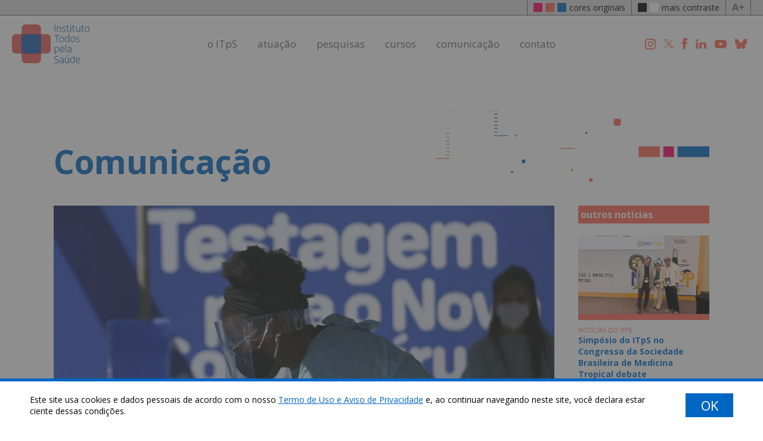

--- FILE ---
content_type: text/html; charset=UTF-8
request_url: https://www.itps.org.br/comunicacao/jota-com-alta-de-casos-de-covid-19-portaria-sobre-fim-da-emergencia-entra-em-vigor
body_size: 5798
content:
<!DOCTYPE html>
<html xmlns="http://www.w3.org/1999/xhtml">

<head>
	<base href="https://www.itps.org.br/" />
	<title>Jota: Com alta de casos de covid-19, portaria sobre fim da emergência entra em vigor</title>
	<meta http-equiv="Content-Type" content="text/html; charset=utf-8" />
	<meta name="description" content="Mudanças de regras devem ser publicadas ao longo da semana pelo governo; desaceleração na 3ª dose preocupa" />
	<meta name="robots" content="follow" />
	<meta name="language" content="pt-br" />
	<meta name="author" content="Famigerado Estúdio" />
	<meta http-equiv="pragma" content="no-cache" />
	<meta property="og:title" content="Jota: Com alta de casos de covid-19, portaria sobre fim da emergência entra em vigor" />
	<meta property="og:type" content="article" />
	<meta property="og:site_name" content="Jota: Com alta de casos de covid-19, portaria sobre fim da emergência entra em vigor" />
	<meta property="og:url" content="https://www.itps.org.br/noticia/jota-com-alta-de-casos-de-covid-19-portaria-sobre-fim-da-emergencia-entra-em-vigor" />
	<meta property="og:image" content="https://www.itps.org.br/pca/arquivos/76bf379b832a_teste-covid-19-1024x613.jpg.webp" />
	<meta property="fb:app_id" content="1545498565722909" />
	<meta property="og:description" content="Mudanças de regras devem ser publicadas ao longo da semana pelo governo; desaceleração na 3ª dose preocupa" />
	<meta name="twitter:site" content="Jota: Com alta de casos de covid-19, portaria sobre fim da emergência entra em vigor">
	<meta name="twitter:title" content="Jota: Com alta de casos de covid-19, portaria sobre fim da emergência entra em vigor">
	<meta name="twitter:description" content="Mudanças de regras devem ser publicadas ao longo da semana pelo governo; desaceleração na 3ª dose preocupa">
	<meta name="twitter:image" content="https://www.itps.org.br/pca/arquivos/76bf379b832a_teste-covid-19-1024x613.jpg.webp">
	<meta name="twitter:domain" content="https://www.itps.org.br/noticia/jota-com-alta-de-casos-de-covid-19-portaria-sobre-fim-da-emergencia-entra-em-vigor">
	<!-- SEM LINK EM TELEFONES -->
	<meta name="format-detection" content="telephone=no">
	<!-- fim SEM LINK EM TELEFONES -->
	<!-- ARQUIVOS -->
	<meta name="viewport" content="width=device-width, initial-scale=1, maximum-scale=1, user-scalable=yes" />
	<link rel="stylesheet" type="text/css" href="css/normalize.css" />
	<link rel="stylesheet" type="text/css" href="css/style.css?v=400133872" />
	<script type="text/javascript" src="js/jquery.js"></script>
	<script type="text/javascript" src="js/touchSwipe.js"></script>
	<!-- fim ARQUIVOS -->
	<!-- FAVICON -->
	<link rel="apple-touch-icon" sizes="180x180" href="css/favicon/apple-touch-icon.png">
	<link rel="icon" type="image/png" sizes="32x32" href="css/favicon/favicon-32x32.png">
	<link rel="icon" type="image/png" sizes="16x16" href="css/favicon/favicon-16x16.png">
	<link rel="manifest" href="css/favicon/site.webmanifest">
	<link rel="mask-icon" href="css/favicon/safari-pinned-tab.svg" color="#5bbad5">
	<link rel="shortcut icon" href="css/favicon/favicon.ico">
	<meta name="msapplication-TileColor" content="#ffffff">
	<meta name="msapplication-config" content="css/favicon/browserconfig.xml">
	<meta name="theme-color" content="#ffffff">
	<!-- fim FAVICON -->
	<!-- GOOGLE FONTS -->
	<link rel="preconnect" href="https://fonts.googleapis.com">
	<link rel="preconnect" href="https://fonts.gstatic.com" crossorigin>
	<link href="https://fonts.googleapis.com/css2?family=Open+Sans:ital,wght@0,400;0,700;1,400;1,700&display=swap" rel="stylesheet">
	<!-- fim -->
	<!-- Global site tag (gtag.js) - Google Analytics -->
<script async src="https://www.googletagmanager.com/gtag/js?id=G-QY31LSV1ZW"></script>
<script>
  window.dataLayer = window.dataLayer || [];
  function gtag(){dataLayer.push(arguments);}
  gtag('js', new Date());

  gtag('config', 'G-QY31LSV1ZW');
</script></head>

<body>
	<!-- POLITICA -->
	<div class="aceite_frente "></div>
	<div class="aceite_caixa">
		<div class="aceite_caixa_dentro">
			<div class="aceite_caixa_texto">
				Este site usa cookies e dados pessoais de acordo com o nosso <a href="termo-de-uso-e-aviso-de-privacidade" target="_blank">Termo de Uso e Aviso de Privacidade</a> e, ao continuar navegando neste site, você declara estar ciente dessas condições.
			</div>
			<div class="aceite_bt">
				OK
			</div>
		</div>
	</div>
	<!-- fim POLITICA -->
<div class="topo_espaco"></div>
<!-- CORES -->
<div class="topo_cor_fundo">
	<div class="topo_cor_escrito">
		<div class="topo_cor_escrito_fechar">X</div>
		Para aumentar ou diminuir a fonte, utilize os atalhos <b>Ctrl+</b> (aumentar) e <b>Ctrl-</b> (diminuir) no seu teclado.
		<div class="topo_cor_escrito_fechar_bt">
			FECHAR
		</div>
	</div>
</div>
<div class="topo_cor">
	<div class="topo_caixa_cor">
		<div class="topo_cor1">
			<div class="topo_cor_pink"></div>
			<div class="topo_cor_rosa"></div>
			<div class="topo_cor_azul"></div>
			cores originais
		</div>
		<div class="topo_cor2">
			<div class="topo_cor_preto"></div>
			<div class="topo_cor_branco"></div>
			mais contraste
		</div>
		<div class="topo_mais">
			A+
		</div>
	</div>
</div>
<!-- fim CORES -->
<div class="topo">
	<div class="topo_caixa">
		<a href="https://www.itps.org.br/">
			<div class="topo_logo">
				<img src="imagens/itps.svg" alt="ITpS - todos pela educação">
			</div>
		</a>
		<!-- menu desktop -->
		<div class="topo_menu_desktop">
			<div class="topo_menu_bt">
				<a href="quem-somos">
					o ITpS
					<div class="topo_menu_bt_linha"></div>
				</a>
				<div class="topo_menu_caixa_sub_grande">
					<div class="topo_menu_caixa_sub_grande_linha"></div>
					<div class="topo_menu_caixa_sub">
						<a href="quem-somos">
							<div class="topo_menu_sub_bt">
								quem somos
							</div>
						</a>
						<a href="quem-somos#missao-visao-pilares">
							<div class="topo_menu_sub_bt">
								missão, visão e pilares
							</div>
						</a>
						<a href="membros">
							<div class="topo_menu_sub_bt">
								membros
							</div>
						</a>
						<a href="quem-somos#associados">
							<div class="topo_menu_sub_bt">
								Associados
							</div>
						</a>
						<a href="quem-somos#nossa-trajetoria">
							<div class="topo_menu_sub_bt">
								nossa trajetória
							</div>
						</a>
					</div>
				</div>
			</div>

			<div class="topo_menu_bt">
				<a href="atuacao">
					atuação
					<div class="topo_menu_bt_linha"></div>
				</a>
				<div class="topo_menu_bt_linha"></div>
				<div class="topo_menu_caixa_sub_grande">
					<div class="topo_menu_caixa_sub_grande_linha"></div>
					<div class="topo_menu_caixa_sub">
						<a href="projetos">
							<div class="topo_menu_sub_bt">
								Projetos
							</div>
						</a>
						<a href="https://cpcdbrasil.org.br/" target="_blank">
							<div class="topo_menu_sub_bt">
								CPCD-BR
							</div>
						</a>
						<a href="manuais-e-regulamentos">
							<div class="topo_menu_sub_bt">
								manuais e regulamentos
							</div>
						</a>
						<a href="parceiros">
							<div class="topo_menu_sub_bt">
								parceiros
							</div>
						</a>
					</div>
				</div>
			</div>

			<div class="topo_menu_bt">
				<a href="pesquisas">
					pesquisas
					<div class="topo_menu_bt_linha"></div>
				</a>
				<div class="topo_menu_caixa_sub_grande">
					<div class="topo_menu_caixa_sub_grande_linha"></div>
					<div class="topo_menu_caixa_sub">
													<a href="pesquisa/acoes-em-contexto-de-uma-so-saude">
								<div class="topo_menu_sub_bt">
									Ações em contexto de Uma Só Saúde								</div>
							</a>
														<a href="pesquisa/monitoramento-da-variante-omicron">
								<div class="topo_menu_sub_bt">
									Monitoramento da variante Ômicron								</div>
							</a>
														<a href="pesquisa/monitoramento-das-variantes-do-sars-cov-2">
								<div class="topo_menu_sub_bt">
									Monitoramento das variantes do SARS-CoV-2								</div>
							</a>
														<a href="pesquisa/monitoramento-de-arboviroses">
								<div class="topo_menu_sub_bt">
									Monitoramento de arboviroses								</div>
							</a>
														<a href="pesquisa/monitoramento-de-patogenos-respiratorios">
								<div class="topo_menu_sub_bt">
									Monitoramento de patógenos respiratórios								</div>
							</a>
												</div>
				</div>
			</div>

			<div class="topo_menu_bt">
				cursos
				<div class="topo_menu_bt_linha"></div>
				<div class="topo_menu_caixa_sub_grande">
					<div class="topo_menu_caixa_sub_grande_linha"></div>
					<div class="topo_menu_caixa_sub">
						<a href="cursos-itps">
							<div class="topo_menu_sub_bt">
								cursos ITpS
							</div>
						</a>
						<a href="buscador-de-cursos">
							<div class="topo_menu_sub_bt">
								buscador de cursos
							</div>
						</a>
					</div>
				</div>
			</div>

			<div class="topo_menu_bt">
				comunicação
				<div class="topo_menu_bt_linha"></div>
				<div class="topo_menu_caixa_sub_grande">
					<div class="topo_menu_caixa_sub_grande_linha"></div>
					<div class="topo_menu_caixa_sub">
													<a href="comunicacoes/noticias-do-itps">
								<div class="topo_menu_sub_bt">
									Notícias do ITpS								</div>
							</a>
														<a href="comunicacoes/perguntas-e-respostas">
								<div class="topo_menu_sub_bt">
									Perguntas e respostas								</div>
							</a>
														<a href="comunicacoes/na-midia">
								<div class="topo_menu_sub_bt">
									Na mídia								</div>
							</a>
														<a href="comunicacoes/artigos-na-midia">
								<div class="topo_menu_sub_bt">
									Artigos na mídia								</div>
							</a>
														<a href="comunicacoes/artigos-em-revista-cientifica">
								<div class="topo_menu_sub_bt">
									Artigos em revista científica								</div>
							</a>
														<a href="comunicacoes/agencia-lupa">
								<div class="topo_menu_sub_bt">
									Agência Lupa								</div>
							</a>
														<a href="comunicacoes/materiais-institucionais">
								<div class="topo_menu_sub_bt">
									Materiais institucionais								</div>
							</a>
												</div>
				</div>
			</div>

			<div class="topo_menu_bt">
				<a href="entre-em-contato">
					contato
					<div class="topo_menu_bt_linha"></div>
				</a>
			</div>

		</div>
		<!-- FIM menu desktop -->
		<div class="topo_segura_bt_social">
			<a href="https://www.instagram.com/todospelasaude" target="_blank" class="linksem">
				<div class="rodape_bt_social">
					<img src="imagens/social-instagram-topo.svg" width="18" alt="Instagram ITpS">
				</div>
			</a>
			<a href="https://twitter.com/todospelasaude" target="_blank" class="linksem">
				<div class="rodape_bt_social">
					<img src="imagens/social-twitter2-topo.svg" width="16" alt="Twitter ITpS">
				</div>
			</a>
			<a href="https://www.facebook.com/todospelasaude" target="_blank" class="linksem">
				<div class="rodape_bt_social">
					<img src="imagens/social-facebook-topo.svg" width="9" alt="Facebook ITpS">
				</div>
			</a>

			<a href="https://www.linkedin.com/company/instituto-todos-pela-sa%C3%BAde-itps/" target="_blank" class="linksem">
				<div class="rodape_bt_social">
					<img src="imagens/social-linkedin-topo.svg" width="18" alt="Linkedin ITpS">
				</div>
			</a>
			<a href="https://www.youtube.com/@todospelasaudeorg" target="_blank" class="linksem">
				<div class="rodape_bt_social">
					<img src="imagens/social-youtube-topo.svg" width="20" alt="Youtube ITpS">
				</div>
			</a>
			<a href="https://bsky.app/profile/todospelasaude.bsky.social" target="_blank" class="linksem">
				<div class="rodape_bt_social">
					<img src="imagens/social-bluesky-topo.svg" width="20" alt="Bluesky ITpS">
				</div>
			</a>


		</div>
		<!-- menu mobile -->
		<div class="topo_menu_mobile">
			<div class="topo_menu_mobile_linha1"></div>
			<div class="topo_menu_mobile_linha2"></div>
			<div class="topo_menu_mobile_linha3"></div>
		</div>
		<div class="topo_menu_mobile_caixa">
			<div class="topo_menu_mobile_bt_caixa">

				<a href="quem-somos">
					<div class="topo_menu_mobile_bt">
						o ITpS
					</div>
				</a>
				<a href="quem-somos" class="linksem">
					<div class="topo_menu_mobile_bt_sub">
						quem somos
					</div>
				</a>
				<a href="quem-somos#missao-visao-pilares" class="linksem">
					<div class="topo_menu_mobile_bt_sub">
						missão, visão e pilares
					</div>
				</a>
				<a href="membros" class="linksem">
					<div class="topo_menu_mobile_bt_sub">
						membros
					</div>
				</a>
				<a href="quem-somos#associados" class="linksem">
					<div class="topo_menu_mobile_bt_sub">
						associados
					</div>
				</a>
				<a href="quem-somos#nossa-trajetoria" class="linksem">
					<div class="topo_menu_mobile_bt_sub">
						nossa trajetória
					</div>
				</a>

				<a href="atuacao">
					<div class="topo_menu_mobile_bt">
						atuação
					</div>
				</a>
				<a href="projetos" class="linksem">
					<div class="topo_menu_mobile_bt_sub">
						projetos
					</div>
				</a>
				<a href="https://cpcdbrasil.org.br/" class="linksem" target="_blank">
					<div class="topo_menu_mobile_bt_sub">
						CPCD-BR
					</div>
				</a>
				<a href="manuais-e-regulamentos" class="linksem">
					<div class="topo_menu_mobile_bt_sub">
						manuais e regulamentos
					</div>
				</a>
				<a href="parceiros" class="linksem">
					<div class="topo_menu_mobile_bt_sub">
						parceiros
					</div>
				</a>

				<a href="pesquisas">
					<div class="topo_menu_mobile_bt">
						pesquisas
					</div>
				</a>
									<a href="pesquisa/acoes-em-contexto-de-uma-so-saude" class="linksem">
						<div class="topo_menu_mobile_bt_sub">
							Ações em contexto de Uma Só Saúde						</div>
					</a>
										<a href="pesquisa/monitoramento-da-variante-omicron" class="linksem">
						<div class="topo_menu_mobile_bt_sub">
							Monitoramento da variante Ômicron						</div>
					</a>
										<a href="pesquisa/monitoramento-das-variantes-do-sars-cov-2" class="linksem">
						<div class="topo_menu_mobile_bt_sub">
							Monitoramento das variantes do SARS-CoV-2						</div>
					</a>
										<a href="pesquisa/monitoramento-de-arboviroses" class="linksem">
						<div class="topo_menu_mobile_bt_sub">
							Monitoramento de arboviroses						</div>
					</a>
										<a href="pesquisa/monitoramento-de-patogenos-respiratorios" class="linksem">
						<div class="topo_menu_mobile_bt_sub">
							Monitoramento de patógenos respiratórios						</div>
					</a>
					
				<div class="topo_menu_mobile_bt">
					cursos
				</div>
				<a href="cursos-itps" class="linksem">
					<div class="topo_menu_mobile_bt_sub">
						cursos ITpS
					</div>
				</a>
				<a href="buscador-de-cursos" class="linksem">
					<div class="topo_menu_mobile_bt_sub">
						buscador de cursos
					</div>
				</a>

				<div class="topo_menu_mobile_bt">
					comunicação
				</div>
									<a href="comunicacoes/noticias-do-itps" class="linksem">
						<div class="topo_menu_mobile_bt_sub">
							Notícias do ITpS						</div>
					</a>
										<a href="comunicacoes/perguntas-e-respostas" class="linksem">
						<div class="topo_menu_mobile_bt_sub">
							Perguntas e respostas						</div>
					</a>
										<a href="comunicacoes/na-midia" class="linksem">
						<div class="topo_menu_mobile_bt_sub">
							Na mídia						</div>
					</a>
										<a href="comunicacoes/artigos-na-midia" class="linksem">
						<div class="topo_menu_mobile_bt_sub">
							Artigos na mídia						</div>
					</a>
										<a href="comunicacoes/artigos-em-revista-cientifica" class="linksem">
						<div class="topo_menu_mobile_bt_sub">
							Artigos em revista científica						</div>
					</a>
										<a href="comunicacoes/agencia-lupa" class="linksem">
						<div class="topo_menu_mobile_bt_sub">
							Agência Lupa						</div>
					</a>
										<a href="comunicacoes/materiais-institucionais" class="linksem">
						<div class="topo_menu_mobile_bt_sub">
							Materiais institucionais						</div>
					</a>
					
				<a href="entre-em-contato">
					<div class="topo_menu_mobile_bt">
						contato
					</div>
				</a>

				<!-- FIM menu desktop -->
				<div class="topo_segura_bt_social_mobile">
					<a href="https://www.instagram.com/todospelasaude" target="_blank" class="linksem">
						<div class="rodape_bt_social">
							<img src="imagens/social-instagram-topo.svg" width="18" alt="Instagram ITpS">
						</div>
					</a>
					<a href="https://twitter.com/todospelasaude" target="_blank" class="linksem">
						<div class="rodape_bt_social">
							<img src="imagens/social-twitter2-topo.svg" width="16" alt="Twitter ITpS">
						</div>
					</a>
					<a href="https://www.facebook.com/todospelasaude" target="_blank" class="linksem">
						<div class="rodape_bt_social">
							<img src="imagens/social-facebook-topo.svg" width="9" alt="Facebook ITpS">
						</div>
					</a>

					<a href="https://www.linkedin.com/company/instituto-todos-pela-sa%C3%BAde-itps/" target="_blank" class="linksem">
						<div class="rodape_bt_social">
							<img src="imagens/social-linkedin-topo.svg" width="18" alt="Linkedin ITpS">
						</div>
					</a>
					<a href="https://www.youtube.com/@todospelasaudeorg" target="_blank" class="linksem">
						<div class="rodape_bt_social">
							<img src="imagens/social-youtube-topo.svg" width="20" alt="Youtube ITpS">
						</div>
					</a>
					<a href="https://bsky.app/profile/todospelasaude.bsky.social" target="_blank" class="linksem">
						<div class="rodape_bt_social">
							<img src="imagens/social-bluesky-topo.svg" width="20" alt="Facebook ITpS">
						</div>
					</a>

				</div>
				<!-- menu mobile -->

			</div>
		</div>
		<!-- FIM menu mobile -->
	</div>
</div>	<div class="espaco60"></div>
	<!-- FIM banner -->
	<div class="site_branco">
		<!-- bloco 2 -->
		<div class="site_caixa1">
			<div class="home_segura">
				<div class="home_titulo_coluna1">
					<span class="home_titulo_noticia1">Comunicação</span>
				</div>
				<div class="home_titulo_coluna2">
					<img src="imagens/noticias.svg">
				</div>
			</div>
			<div class="espaco40"></div>
			<div class="noticia_segura_colunas">
				<!-- noticia -->
				<div class="noticia_segura_coluna1">
					<div class="noticia_foto">
						<img src="pca/arquivos/76bf379b832a_teste-covid-19-1024x613.jpg.webp" alt="Jota: Com alta de casos de covid-19, portaria sobre fim da emergência entra em vigor">
					</div>
					<div class="noticia_textos">
						<div class="home_noticias_categoria">
							Na mídia						</div>
						<div class="noticia_titulo">
							<h1>Jota: Com alta de casos de covid-19, portaria sobre fim da emergência entra em vigor</h1>
						</div>
						<!-- share -->
						<div class="noticia_segura_share">
							<div class="noticia_segura_share_cada">
								<a title="Compartilhar no Whatsapp" target="_blank" href="https://api.whatsapp.com/send?text=Jota: Com alta de casos de covid-19, portaria sobre fim da emergência entra em vigor - https://www.itps.org.br/noticia/jota-com-alta-de-casos-de-covid-19-portaria-sobre-fim-da-emergencia-entra-em-vigor">
									<img src="imagens/share-whatsapp.svg" alt="Compartilhar no Whatsapp">
								</a>
							</div>
							<div class="noticia_segura_share_cada">
								<a title="Compartilhar no Facebook" target="_blank" href="https://www.facebook.com/dialog/share?href=https://www.itps.org.br/noticia/jota-com-alta-de-casos-de-covid-19-portaria-sobre-fim-da-emergencia-entra-em-vigor&app_id=1545498565722909">
									<img src="imagens/share-facebook.svg" alt="Compartilhar no Facebook">
								</a>
							</div>
							<div class="noticia_segura_share_cada">
																<a title="Compartilhar no Twitter" target="_blank" href="http://twitter.com/intent/tweet?text=Jota: Com alta de casos de covid-19, portaria sobre fim da emergência entra em vigor&amp;url=https://www.itps.org.br/noticia/jota-com-alta-de-casos-de-covid-19-portaria-sobre-fim-da-emergencia-entra-em-vigor">
									<img src="imagens/share-twitter2.svg" alt="Compartilhar no Twitter">
								</a>
							</div>
							<div class="noticia_segura_share_cada">
								<a title="Compartilhar no Linkedin" target="_blank" href="https://www.linkedin.com/shareArticle?url=https://www.itps.org.br/noticia/jota-com-alta-de-casos-de-covid-19-portaria-sobre-fim-da-emergencia-entra-em-vigor">
									<img src="imagens/share-linkedin.svg" alt="Compartilhar no Linkedin">
								</a>
							</div>
						</div>
						<!-- FIM share -->
						<div class="home_noticias_categoria">
							24.05.2022						</div>
						<div class="espaco20"></div>
						<p><em>Lígia Formenti</em></p><p><br></p><p>Em meio ao aumento de casos de covid-19 e à estagnação das taxas de vacinação contra a doença, entrou em vigor no domingo (22) a portaria 913 do Ministério da Saúde, que coloca fim à Emergência em Saúde Pública de Importância Nacional.</p><p><br></p><p>A publicação de portarias com alterações nas regras afetadas é esperada durante esta semana. A Agência Nacional de Vigilância Sanitária (Anvisa), por exemplo, prorrogou até 23 de maio de 2023 a vigência de 18 normas para não causar impactos na política de combate à doença.</p><p><br></p><p>Informações do <strong>Instituto Todos Pela Saúde</strong> mostram que a positividade dos testes de covid-19 aumentaram em todas as faixas etárias e nos seis estados onde o acompanhamento é realizado. O percentual de casos positivos é de 23,6% (semana até 14 de maio). No fim de março, o indicador era de 3,6%.</p><p><br></p><p>(...)</p><p><br></p><p><a href="https://www.jota.info/tributos-e-empresas/saude/com-alta-de-casos-de-covid-19-portaria-sobre-fim-da-emergencia-entra-em-vigor-24052022" target="_blank" style="color: rgb(255, 102, 85);">Conteúdo disponível do Jota (clique aqui)</a></p><p><br></p><p>Foto: Enfermeira faz teste para detectar covid-19 em rapaz. Crédito: Marcelo Camargo/Agência Brasil</p><p><br></p>					</div>
				</div>
				<!-- FIM noticia -->
				<!-- outras -->
				<div class="noticia_segura_coluna2">
					<div class="noticia_segura_coluna2_linha"></div>
					<div class="pesquisa_laterais_caixa">
						outros notícias
					</div>
											<div class="noticia_lateral">
							<a href="comunicacao/simposio-do-itps-no-congresso-da-sociedade-brasileira-de-medicina-tropical-debate-fortalecimento-da-capacidade-de-resposta-do-brasil-a-emergencias-em-saude-publica" class="linksem">
								<div class="noticia_foto">
									<img src="pca/arquivos/075f617090ac_capas-do-site.jpg" alt="Simpósio do ITpS no Congresso da Sociedade Brasileira de Medicina Tropical debate fortalecimento da capacidade de resposta do Brasil a emergências em saúde pública">
								</div>
								<div class="noticia_lateral_linha"></div>
								<div class="noticia_lateral_categoria">
									Notícias do ITpS								</div>
								<div class="noticia_lateral_titulo">
									<h1>Simpósio do ITpS no Congresso da Sociedade Brasileira de Medicina Tropical debate fortalecimento da capacidade de resposta do Brasil a emergências em saúde pública</h1>
								</div>
							</a>
						</div>
											<div class="noticia_lateral">
							<a href="comunicacao/itps-marca-presenca-no-medtrop-2025-com-estande-interativo-e-inovacao-em-educacao-em-saude" class="linksem">
								<div class="noticia_foto">
									<img src="pca/arquivos/5afe6080872e_capas-do-site-16.png" alt="ITpS marca presença no MedTrop 2025 com estande interativo e inovação em educação em saúde">
								</div>
								<div class="noticia_lateral_linha"></div>
								<div class="noticia_lateral_categoria">
									Notícias do ITpS								</div>
								<div class="noticia_lateral_titulo">
									<h1>ITpS marca presença no MedTrop 2025 com estande interativo e inovação em educação em saúde</h1>
								</div>
							</a>
						</div>
											<div class="noticia_lateral">
							<a href="comunicacao/itps-recebe-ana-estela-haddad-secretaria-de-informacao-e-saude-digital-do-ministerio-da-saude" class="linksem">
								<div class="noticia_foto">
									<img src="pca/arquivos/aa4a3449b78d_capas-do-site-9.jpg" alt="ITpS recebe Ana Estela Haddad, secretária de Informação e Saúde Digital do Ministério da Saúde">
								</div>
								<div class="noticia_lateral_linha"></div>
								<div class="noticia_lateral_categoria">
									Notícias do ITpS								</div>
								<div class="noticia_lateral_titulo">
									<h1>ITpS recebe Ana Estela Haddad, secretária de Informação e Saúde Digital do Ministério da Saúde</h1>
								</div>
							</a>
						</div>
											<div class="noticia_lateral">
							<a href="comunicacao/cnie-e-itps-fortalecem-cooperacao-estrategica-para-aprimorar-a-inteligencia-epidemiologica-no-brasil" class="linksem">
								<div class="noticia_foto">
									<img src="pca/arquivos/1869ce277005_capas-do-site-79.png" alt="CNIE e ITpS fortalecem cooperação estratégica para aprimorar a inteligência epidemiológica no Brasil">
								</div>
								<div class="noticia_lateral_linha"></div>
								<div class="noticia_lateral_categoria">
									Notícias do ITpS								</div>
								<div class="noticia_lateral_titulo">
									<h1>CNIE e ITpS fortalecem cooperação estratégica para aprimorar a inteligência epidemiológica no Brasil</h1>
								</div>
							</a>
						</div>
											<div class="noticia_lateral">
							<a href="comunicacao/itps-participa-de-encontro-da-opas-sobre-parcerias-estrategicas-em-saude-na-amazonia" class="linksem">
								<div class="noticia_foto">
									<img src="pca/arquivos/175eb786d41f_131.png" alt="ITpS participa de encontro da Opas sobre parcerias estratégicas em saúde na Amazônia">
								</div>
								<div class="noticia_lateral_linha"></div>
								<div class="noticia_lateral_categoria">
									Notícias do ITpS								</div>
								<div class="noticia_lateral_titulo">
									<h1>ITpS participa de encontro da Opas sobre parcerias estratégicas em saúde na Amazônia</h1>
								</div>
							</a>
						</div>
											<div class="noticia_lateral">
							<a href="comunicacao/itps-participa-de-oficina-do-ministerio-da-saude-para-fortalecer-a-inteligencia-epidemica-no-brasil" class="linksem">
								<div class="noticia_foto">
									<img src="pca/arquivos/38e6a4d86591_capas-do-site-75.png" alt="ITpS participa de oficina do Ministério da Saúde para fortalecer a inteligência epidêmica no Brasil">
								</div>
								<div class="noticia_lateral_linha"></div>
								<div class="noticia_lateral_categoria">
									Notícias do ITpS								</div>
								<div class="noticia_lateral_titulo">
									<h1>ITpS participa de oficina do Ministério da Saúde para fortalecer a inteligência epidêmica no Brasil</h1>
								</div>
							</a>
						</div>
									</div>
				<!-- FIM outras -->
			</div>
		</div>
		<div class="espaco80"></div>
	</div>
	<div class="rodape1"></div>
<div class="rodape2">
	<div class="rodape_caixa">
		<div class="rodape_segura_bt_social">
			<a href="https://www.instagram.com/todospelasaude" target="_blank" class="linksem">
				<div class="rodape_bt_social">
					<img src="imagens/social-instagram.svg" width="21" alt="Instagram ITpS">
				</div>
			</a>
			<a href="https://twitter.com/todospelasaude" target="_blank" class="linksem">
				<div class="rodape_bt_social">
					<img src="imagens/social-twitter2.svg" width="19" alt="Twitter ITpS">
				</div>
			</a>
			<a href="https://www.facebook.com/todospelasaude" target="_blank" class="linksem">
				<div class="rodape_bt_social">
					<img src="imagens/social-facebook.svg" width="9" alt="Facebook ITpS">
				</div>
			</a>

			<a href="https://www.linkedin.com/company/instituto-todos-pela-sa%C3%BAde-itps/" target="_blank" class="linksem">
				<div class="rodape_bt_social">
					<img src="imagens/social-linkedin.svg" width="18" alt="Linkedin ITpS">
				</div>
			</a>
			<a href="https://www.youtube.com/@todospelasaudeorg" target="_blank" class="linksem">
				<div class="rodape_bt_social">
					<img src="imagens/social-youtube.svg" width="20" alt="Youtube ITpS">
				</div>
			</a>
			<a href="https://bsky.app/profile/todospelasaude.bsky.social" target="_blank" class="linksem">
				<div class="rodape_bt_social">
					<img src="imagens/social-bluesky.svg" width="20" alt="Facebook ITpS">
				</div>
			</a>


		</div>
	</div>
</div>
<div class="rodape3">
	<div class="rodape_caixa">
		<a href="https://www.itps.org.br/">
			<div class="rodape_logo">
				<img src="imagens/itps.svg" alt="ITpS - todos pela educação">
			</div>
		</a>
		<div class="rodape_segura_bt">
			<div class="rodape_caixa_bt">
				<a href="quem-somos" class="linksem">
					<div class="rodape_bt_principal">
						o ITpS
					</div>
				</a>
				<a href="quem-somos" class="linksem">
					<div class="rodape_bt">
						quem somos
					</div>
				</a>
				<a href="quem-somos#missao-visao-pilares" class="linksem">
					<div class="rodape_bt">
						missão, visão e pilares
					</div>
				</a>
				<a href="membros" class="linksem">
					<div class="rodape_bt">
						membros
					</div>
				</a>
				<a href="quem-somos#associados" class="linksem">
					<div class="rodape_bt">
						Associados
					</div>
				</a>
				<a href="quem-somos#nossa-trajetoria" class="linksem">
					<div class="rodape_bt">
						nossa trajetória
					</div>
				</a>
			</div>
			<div class="rodape_caixa_bt">
				<div class="rodape_bt_principal">
					atuação
				</div>
				<a href="projetos" class="linksem">
					<div class="rodape_bt">
						projetos
					</div>
				</a>
				<a href="https://cpcdbrasil.org.br/" class="linksem" target="_blank">
					<div class="rodape_bt">
						CPCD-BR
					</div>
				</a>
				<a href="manuais-e-regulamentos" class="linksem">
					<div class="rodape_bt">
						manuais e regulamentos
					</div>
				</a>
				<a href="parceiros" class="linksem">
					<div class="rodape_bt">
						parceiros
					</div>
				</a>
			</div>
			<div class="rodape_caixa_bt">
				<a href="pesquisas" class="linksem">
					<div class="rodape_bt_principal">
						pesquisas
					</div>
				</a>
									<a href="pesquisa/acoes-em-contexto-de-uma-so-saude" class="linksem">
						<div class="rodape_bt">
							Ações em contexto de Uma Só Saúde						</div>
					</a>
									<a href="pesquisa/monitoramento-da-variante-omicron" class="linksem">
						<div class="rodape_bt">
							Monitoramento da variante Ômicron						</div>
					</a>
									<a href="pesquisa/monitoramento-das-variantes-do-sars-cov-2" class="linksem">
						<div class="rodape_bt">
							Monitoramento das variantes do SARS-CoV-2						</div>
					</a>
									<a href="pesquisa/monitoramento-de-arboviroses" class="linksem">
						<div class="rodape_bt">
							Monitoramento de arboviroses						</div>
					</a>
									<a href="pesquisa/monitoramento-de-patogenos-respiratorios" class="linksem">
						<div class="rodape_bt">
							Monitoramento de patógenos respiratórios						</div>
					</a>
							</div>
			<div class="rodape_caixa_bt">
				<a href="comunicacoes" class="linksem">
					<div class="rodape_bt_principal">
						comunicação
					</div>
				</a>
									<a href="comunicacoes/noticias-do-itps" class="linksem">
						<div class="rodape_bt">
							Notícias do ITpS						</div>
					</a>
									<a href="comunicacoes/perguntas-e-respostas" class="linksem">
						<div class="rodape_bt">
							Perguntas e respostas						</div>
					</a>
									<a href="comunicacoes/na-midia" class="linksem">
						<div class="rodape_bt">
							Na mídia						</div>
					</a>
									<a href="comunicacoes/artigos-na-midia" class="linksem">
						<div class="rodape_bt">
							Artigos na mídia						</div>
					</a>
									<a href="comunicacoes/artigos-em-revista-cientifica" class="linksem">
						<div class="rodape_bt">
							Artigos em revista científica						</div>
					</a>
									<a href="comunicacoes/agencia-lupa" class="linksem">
						<div class="rodape_bt">
							Agência Lupa						</div>
					</a>
									<a href="comunicacoes/materiais-institucionais" class="linksem">
						<div class="rodape_bt">
							Materiais institucionais						</div>
					</a>
							</div>
			<div class="rodape_caixa_bt rodape_caixa_bt_ultimo">
				<a href="entre-em-contato" class="linksem">
					<div class="rodape_bt_principal">
						contato
					</div>
				</a>
			</div>
		</div>
	</div>
</div>
<div class="rodape4">
	<div class="rodape_caixa">
		Instituto Todos pela Saúde (ITpS) Av. Paulista, 1.938 – 16º andar
		<br>
		São Paulo - SP – 01310-942
		<br>
		<br>
		<a href="termo-de-uso-e-aviso-de-privacidade" target="_blank">Termo de Uso e Aviso de Privacidade</a>
	</div>
</div>
<!-- HANDTALK -->
<script src="https://plugin.handtalk.me/web/latest/handtalk.min.js"></script>
<script>
	var ht = new HT({
		token: "dd466b6d40e05b16d89edb63fcf19123"
	});
</script>
<!-- fim HANDTALK -->	<script type="text/javascript" src="js/x_geral.js?v=1927012390"></script>
	<script type="text/javascript" src="js/x_galeria.js?v=835934720"></script>
</body>

</html>

--- FILE ---
content_type: text/css
request_url: https://www.itps.org.br/css/style.css?v=400133872
body_size: 8670
content:
html,body,div,span,applet,object,iframe,h1,h2,h3,h4,h5,h6,p,blockquote,pre,a,abbr,acronym,address,big,cite,code,del,dfn,img,ins,kbd,q,s,samp,small,strike,sub,sup,tt,var,dl,dt,dd,ol,ul,li,fieldset,form,label,legend,table,caption,tbody,tfoot,thead,tr,th,td,article,aside,canvas,details,embed,figure,figcaption,footer,header,hgroup,menu,nav,output,ruby,section,summary,time,mark,audio,video{border:0;font-size:100%;font:inherit;vertical-align:baseline;margin:0;padding:0}html{height:100%;margin:0;padding:0}body{margin:0;padding:0;height:100%;line-height:normal;text-decoration:none;text-align:left;overflow-x:hidden;word-wrap:break-word;font-family:"Open Sans",sans-serif;color:#666}img{max-width:100%;height:auto}.clear{float:none;clear:both;display:block}::-moz-selection{background:#0066c3;color:#fff}::selection{background:#0066c3;color:#fff}::-webkit-scrollbar{width:8px;background-color:#fff}::-webkit-scrollbar-thumb{background-color:#0066c3}::-webkit-scrollbar-thumb:window-inactive{background-color:#0066c3}a{text-decoration:underline;color:#0066c3}.linksem{text-decoration:none;text-transform:none}.espaco10{width:100%;height:10px;display:block;float:none;clear:both}.espaco20{width:100%;height:20px;display:block;float:none;clear:both}.espaco30{width:100%;height:30px;display:block;float:none;clear:both}.espaco40{width:100%;height:40px;display:block;float:none;clear:both}.espaco50{width:100%;height:50px;display:block;float:none;clear:both}.espaco60{width:100%;height:60px;display:block;float:none;clear:both}.espaco70{width:100%;height:70px;display:block;float:none;clear:both}.espaco80{width:100%;height:80px;display:block;float:none;clear:both}.espaco90{width:100%;height:90px;display:block;float:none;clear:both}.espaco100{width:100%;height:100px;display:block;float:none;clear:both}.aceite_frente{width:100%;height:100%;z-index:9999999;position:fixed;top:0px;left:0px;background-color:rgba(68,68,68,.6)}.aceite_frente_transparente{background-color:rgba(0,0,0,0)}.aceite_caixa{width:100%;height:auto;z-index:99999999;position:fixed;bottom:0px;left:0px;background-color:#fff;border-top:5px solid #0066c3}.aceite_caixa_dentro{width:calc(100% - 40px);max-width:1180px;height:auto;padding:20px;margin:0 auto;font-size:0px}.aceite_caixa_texto{width:calc(100% - 120px);color:#000;font-size:14px;display:inline-block;vertical-align:middle;margin-right:40px}.aceite_bt{width:80px;height:auto;display:inline-block;vertical-align:middle;background-color:#0066c3;cursor:pointer;color:#fff;font-size:22px;padding-top:5px;padding-bottom:5px;text-align:center;-webkit-transition:all .3s;-moz-transition:all .3s;-o-transition:all .3s;transition:all .3s}.aceite_bt:hover{background-color:#000;-webkit-transition:all .3s;-moz-transition:all .3s;-o-transition:all .3s;transition:all .3s}.aceite_some{display:none}.aceite_texto{color:#666;font-size:14px}.topo_cor{width:100%;height:auto;position:fixed;top:0px;left:0px;z-index:999;background-color:#ddd;border-bottom:1px solid #666}.topo{width:100%;height:auto;position:fixed;top:26px;left:0px;z-index:999;background-color:#fff}.topo_espaco{width:100%;display:block;height:126px}.topo_caixa{width:calc(100% - 40px);height:100px;max-width:1250px;padding-left:20px;padding-right:20px;display:block;margin:0 auto;position:relative}.topo_logo{width:130px;position:absolute;left:20px;top:15px}.topo_menu_desktop{width:100%;text-align:center;padding-top:36px}.topo_menu_bt{width:auto;display:inline-block;font-size:17px;margin-left:15px;margin-right:15px;padding-bottom:4px;cursor:pointer;position:relative}.topo_menu_bt a{cursor:pointer;color:#666;text-decoration:none;-webkit-transition:all .3s;-moz-transition:all .3s;-o-transition:all .3s;transition:all .3s}.topo_menu_bt_linha{width:0px;height:1px;background-color:#666;position:absolute;left:50%;bottom:0px;transform:translate(-50%);-webkit-transition:all .3s;-moz-transition:all .3s;-o-transition:all .3s;transition:all .3s}.topo_menu_bt:hover a{color:#0066c3;text-decoration:none;-webkit-transition:all .3s;-moz-transition:all .3s;-o-transition:all .3s;transition:all .3s}.topo_menu_bt:hover .topo_menu_bt_linha{width:100%;background-color:#0066c3;-webkit-transition:all .3s;-moz-transition:all .3s;-o-transition:all .3s;transition:all .3s}.topo_menu_caixa_sub_grande{width:auto;padding-top:41px;position:absolute;left:50%;transform:translate(-50%);display:none}.topo_menu_caixa_sub_grande_linha{width:1px;height:10px;background-color:#f65;position:absolute;left:50%;top:31px;transform:translate(-50%)}.topo_menu_caixa_sub{width:auto;background-color:#fff;border:1px solid #f65;padding:10px;white-space:nowrap}.topo_menu_sub_bt_titulo{width:auto;font-size:11px;margin-left:15px;margin-right:15px;margin-bottom:15px;color:#f65}.topo_menu_sub_bt{width:auto;font-size:14px;margin-left:15px;margin-right:15px;padding-bottom:4px;cursor:pointer;color:#0066c3;text-transform:lowercase;position:relative;-webkit-transition:all .3s;-moz-transition:all .3s;-o-transition:all .3s;transition:all .3s}.topo_menu_sub_bt:hover{color:#f65;-webkit-transition:all .3s;-moz-transition:all .3s;-o-transition:all .3s;transition:all .3s}.topo_menu_bt:hover .topo_menu_caixa_sub_grande{display:block;-webkit-transition:all .3s;-moz-transition:all .3s;-o-transition:all .3s;transition:all .3s}.topo_menu_mobile{width:35px;height:35px;display:none;position:absolute;z-index:1001;right:20px;top:17px}.topo_menu_mobile_linha1{width:35px;height:7px;position:absolute;left:0px;top:0px;background-color:#0066c3;-webkit-transition:all .3s;-moz-transition:all .3s;-o-transition:all .3s;transition:all .3s}.topo_menu_mobile_linha1_aberto{top:14px;-webkit-transition:all .3s;-moz-transition:all .3s;-o-transition:all .3s;transition:all .3s}.topo_menu_mobile_linha2{width:35px;height:7px;position:absolute;left:0px;top:14px;background-color:#0066c3}.topo_menu_mobile_linha3{width:35px;height:7px;position:absolute;left:0px;top:28px;background-color:#0066c3;-webkit-transition:all .3s;-moz-transition:all .3s;-o-transition:all .3s;transition:all .3s}.topo_menu_mobile_linha3_aberto{top:14px;-webkit-transition:all .3s;-moz-transition:all .3s;-o-transition:all .3s;transition:all .3s}.topo_segura_bt_social{position:absolute;right:20px;top:38px;font-size:0px}.topo_segura_bt_social_mobile{width:100%;font-size:0px;text-align:right;margin-top:30px;margin-bottom:30px}@media only screen and (max-width: 900px){.topo_espaco{height:96px}.topo_caixa{height:70px}.topo_logo{width:100px;top:8px}.topo_menu_desktop{display:none}.topo_menu_mobile{display:block}.topo_segura_bt_social{display:none}}.topo_menu_mobile_caixa{width:240px;height:calc(100vh - 95px);background-color:#ececec;position:fixed;z-index:1000;top:95px;right:-270px;overflow:auto;-webkit-box-shadow:0px 10px 15px rgba(0,0,0,.4);box-shadow:0px 10px 15px rgba(0,0,0,.4);-webkit-transition:all .3s;-moz-transition:all .3s;-o-transition:all .3s;transition:all .3s;-webkit-touch-callout:none;-webkit-user-select:none;-khtml-user-select:none;-moz-user-select:none;-ms-user-select:none;user-select:none}.topo_menu_mobile_caixa_aberto{right:0px;-webkit-transition:all .3s;-moz-transition:all .3s;-o-transition:all .3s;transition:all .3s}.topo_menu_mobile_bt_caixa{width:200px;margin-left:20px;margin-top:10px;text-align:right}.topo_menu_mobile_bt{width:auto;display:inline-block;font-size:17px;cursor:pointer;color:#0066c3;margin-top:10px}.topo_menu_mobile_bt_titulo{font-size:10px;color:#f65}.topo_menu_mobile_bt_sub{width:auto;display:block;font-size:14px;cursor:pointer;color:#666;text-transform:lowercase}.topo_caixa_cor{width:calc(100% - 40px);height:25px;max-width:1250px;padding-left:20px;padding-right:20px;display:block;margin:0 auto;position:relative;text-align:right;font-size:0px;user-select:none}.topo_mais{height:25px;line-height:25px;display:inline-block;vertical-align:middle;cursor:pointer;color:#666;font-size:16px;font-weight:bold;padding-left:10px;padding-right:10px;border-right:1px solid #666}.topo_cor1{height:25px;line-height:25px;display:inline-block;vertical-align:middle;cursor:pointer;color:#000;font-size:14px;padding-left:10px;padding-right:10px;border-left:1px solid #666}.topo_cor2{height:25px;line-height:25px;display:inline-block;vertical-align:middle;cursor:pointer;color:#000;font-size:14px;padding-left:10px;padding-right:10px;border-left:1px solid #666;border-right:1px solid #666}.topo_cor_pink{width:15px;height:15px;background-color:#f06;margin-right:5px;margin-top:5px;float:left}.topo_cor_rosa{width:15px;height:15px;background-color:#f65;margin-right:5px;margin-top:5px;float:left}.topo_cor_azul{width:15px;height:15px;background-color:#0066c3;margin-right:5px;margin-top:5px;float:left}.topo_cor_branco{width:15px;height:15px;background-color:#fff;margin-right:5px;margin-top:5px;float:left}.topo_cor_preto{width:15px;height:15px;background-color:#000;margin-right:5px;margin-top:5px;float:left}.topo_cor_fundo{width:100vw;height:100vh;position:fixed;z-index:99999999;top:0px;left:0px;background-color:rgba(0,0,0,.8);display:none}.topo_cor_fundo_mostra{display:block}.topo_cor_escrito{width:calc(100% - 40px);max-width:500px;margin:0 auto;margin-top:150px;color:#fff;font-size:24px;text-align:center;position:relative}.topo_cor_escrito_fechar{position:absolute;right:0px;top:-40px;font-size:28px;cursor:pointer}.topo_cor_escrito_fechar_bt{width:120px;margin:0 auto;margin-top:40px;background-color:#0066c3;color:#fff;text-align:center;cursor:pointer}.banner{width:100%;height:calc(75vh - 100px);background-color:#ececec;position:relative}.banner_seta_e{width:30px;height:56px;background:url(../imagens/seta-e.svg);background-size:30px 56px;cursor:pointer;position:absolute;z-index:3;left:20px;top:50%;transform:translate(0, -50%)}.banner_seta_d{width:30px;height:56px;background:url(../imagens/seta-d.svg);background-size:30px 56px;cursor:pointer;position:absolute;z-index:3;right:20px;top:50%;transform:translate(0, -50%)}@media only screen and (max-width: 1300px){.banner_seta_e{left:10px;top:50%;transform:translate(0, -50%)}.banner_seta_d{right:10px;top:50%;transform:translate(0, -50%)}}@media only screen and (max-width: 1200px){.banner_seta_e{display:none}.banner_seta_d{display:none}}.banner_rosa{background:#f06;background:-moz-linear-gradient(90deg, rgb(255, 0, 102) 0%, rgb(255, 102, 85) 100%);background:-webkit-linear-gradient(90deg, rgb(255, 0, 102) 0%, rgb(255, 102, 85) 100%);background:linear-gradient(90deg, rgb(255, 0, 102) 0%, rgb(255, 102, 85) 100%);filter:progid:DXImageTransform.Microsoft.gradient(startColorstr="#ff0066",endColorstr="#ff6655",GradientType=1)}.banner_azul{background:#0033b0;background:-moz-linear-gradient(90deg, rgb(0, 51, 176) 0%, rgb(0, 102, 176) 100%);background:-webkit-linear-gradient(90deg, rgb(0, 51, 176) 0%, rgb(0, 102, 176) 100%);background:linear-gradient(90deg, rgb(0, 51, 176) 0%, rgb(0, 102, 176) 100%);filter:progid:DXImageTransform.Microsoft.gradient(startColorstr="#0033b0",endColorstr="#0066b0",GradientType=1)}.banner_linha1{width:100%;height:60px;background:#fff;background:-moz-linear-gradient(90deg, rgb(255, 255, 255) 0%, rgb(255, 102, 85) 100%);background:-webkit-linear-gradient(90deg, rgb(255, 255, 255) 0%, rgb(255, 102, 85) 100%);background:linear-gradient(90deg, rgb(255, 255, 255) 0%, rgb(255, 102, 85) 100%);filter:progid:DXImageTransform.Microsoft.gradient(startColorstr="#ffffff",endColorstr="#ff6655",GradientType=1)}.banner_linha2{width:100%;height:60px;background-color:#f65}.banner_caixa{width:calc(100% - 40px);max-width:1100px;height:100%;padding-left:20px;padding-right:20px;font-size:0px;position:absolute;opacity:0;z-index:1;left:50%;transform:translate(-50%);-webkit-transition:all .3s;-moz-transition:all .3s;-o-transition:all .3s;transition:all .3s}.banner_caixa_aparece{opacity:1;z-index:2;-webkit-transition:all .3s;-moz-transition:all .3s;-o-transition:all .3s;transition:all .3s}.banner1_coluna1{width:calc(40% - 20px);height:100%;display:inline-block;position:relative}.banner1_coluna2{width:calc(60% - 20px);height:100%;margin-left:40px;display:inline-block;position:relative}.banner1_coluna2 img{width:100%;position:absolute;left:0px;top:50%;transform:translate(0, -50%)}.banner1_coluna1_texto{width:100%;position:absolute;left:0px;top:50%;transform:translate(0, -50%);color:#0066c3;font-weight:bold;font-size:22px}.banner1_linha{width:calc(40% - 20px);height:40px;background-color:#f65;position:absolute;left:20px;top:0px}@media only screen and (max-width: 1000px){.banner1_coluna1{width:calc(70% - 20px)}.banner1_coluna2{display:none}.banner1_linha{width:calc(70% - 20px)}}@media only screen and (max-width: 570px){.banner1_coluna1{width:100%}.banner1_linha{width:calc(70% - 20px)}}.banner2_coluna1{width:calc(40% - 20px);height:100%;position:relative}.banner2_coluna1_texto{width:100%;position:absolute;left:0px;top:50%;transform:translate(0, -50%);color:#fff;font-weight:bold;font-size:20px}.banner2_imagem{width:50%;height:100%;position:absolute;top:0px;right:0px;opacity:0;-webkit-transition:all .3s;-moz-transition:all .3s;-o-transition:all .3s;transition:all .3s}.banner2_imagem_mostra{opacity:1;-webkit-transition:all .3s;-moz-transition:all .3s;-o-transition:all .3s;transition:all .3s}@media only screen and (max-width: 1000px){.banner2_imagem{width:100%;height:50%;position:absolute;top:0px;left:0px}.banner2_coluna1{width:calc(100% - 40px);height:50%;position:absolute;top:50%;left:20px;text-align:center}}.site_branco{width:100%;height:auto;background-color:#fff;position:relative}.site_branco_cor{background-color:#000}.site_cinza_claro{width:100%;height:auto;background-color:#ececec}.site_cinza_claro_cor{width:100%;height:auto;background-color:#666}.site_rosa{width:100%;height:auto;background-color:#f65}.site_bolinha{width:100%;height:auto;background:url(../imagens/fundo-bolinha.svg);background-size:4px 4px}.site_caixa1{width:calc(100% - 40px);max-width:1100px;padding-left:20px;padding-right:20px;display:block;margin:0 auto;position:relative}.site_caixa2{width:calc(100% - 40px);max-width:1200px;padding-left:20px;padding-right:20px;display:block;margin:0 auto;position:relative}.site_caixa3{width:calc(100% - 40px);max-width:900px;padding-left:20px;padding-right:20px;display:block;margin:0 auto;position:relative}.site_caixa4{width:calc(100% - 40px);max-width:900px;padding-left:20px;padding-right:20px;display:block;margin:0 auto;position:relative;text-align:center}.scroll1{width:1px;height:1px;position:absolute;top:-120px}.home_segura{font-size:0px}.home_coluna1{width:calc(55% - 20px);margin-right:20px;display:inline-block;vertical-align:top}.home_coluna2{width:calc(45% - 20px);margin-left:20px;display:inline-block;vertical-align:top;color:#0066c3;font-size:18px}.home_coluna2_imagem{width:100%;margin-bottom:20px}@media only screen and (max-width: 900px){.home_coluna1{width:100%;max-width:700px;display:block;margin:0 auto;margin-bottom:20px}.home_coluna2{width:100%;display:block;margin:0 auto}.home_coluna2_imagem{max-width:700px;margin:0 auto}}.home_titulo_coluna1{width:calc(55% - 20px);margin-right:20px;display:inline-block;vertical-align:bottom;line-height:25px}.home_titulo_coluna2{width:calc(45% - 20px);margin-left:20px;display:inline-block;vertical-align:bottom}@media only screen and (max-width: 900px){.home_titulo_coluna1{width:100%;margin-right:0px;display:block}.home_titulo_coluna2{display:none}}.home_titulo_noticia1{font-size:55px;font-weight:bold;color:#0066c3}@media only screen and (max-width: 900px){.home_titulo_noticia1{font-size:40px;font-weight:bold;color:#0066c3}}.home_titulo_noticia2{font-size:40px;font-weight:100;color:#f65}.home_segura_categoria_bt{width:calc(100% + 26px);font-size:0px;margin-left:-13px;margin-bottom:30px}.home_categoria_bt{display:inline-block;margin-right:13px;margin-left:13px;margin-bottom:10px;color:#0066c3;font-size:20px;font-weight:bold;padding-bottom:15px;position:relative;cursor:pointer}.home_categoria_bt_linha{width:100%;height:10px;position:absolute;bottom:0px;background-color:rgba(0,0,0,0);-webkit-transition:all .3s;-moz-transition:all .3s;-o-transition:all .3s;transition:all .3s}.home_categoria_bt:hover .home_categoria_bt_linha{background-color:#807f77;-webkit-transition:all .3s;-moz-transition:all .3s;-o-transition:all .3s;transition:all .3s}.home_categoria_bt_linha_ativa{background-color:#f65}@media only screen and (max-width: 900px){.home_categoria_bt{font-size:18px;padding-bottom:10px}.home_categoria_bt_linha{height:8px}}.home_segura_noticias{flex-wrap:wrap;gap:30px;display:none}.home_segura_noticias_ativa{display:flex}.home_noticias_col50{flex:50%;background-color:#fff;color:#666;max-width:calc(50% - 15px)}.home_noticias_col50 a{color:#666}.home_noticias_col33{flex:33.33333%;background-color:#fff;color:#666;max-width:calc(33.33333% - 20px)}.home_noticias_col33 a{color:#666}@media only screen and (max-width: 850px){.home_noticias_col50{flex:100%;max-width:100%}.home_noticias_col33{flex:100%;max-width:100%}}.home_noticias_col50_cor{background-color:#000;color:#fff}.home_noticias_foto{width:100%}.home_noticias_linha{width:calc(100% - 20px);height:10px;margin-top:30px;background-color:#f65;-webkit-transition:all .3s;-moz-transition:all .3s;-o-transition:all .3s;transition:all .3s}.home_noticias_col50:hover .home_noticias_titulo{color:#666;-webkit-transition:all .3s;-moz-transition:all .3s;-o-transition:all .3s;transition:all .3s}.home_noticias_col33:hover .home_noticias_titulo{color:#666;-webkit-transition:all .3s;-moz-transition:all .3s;-o-transition:all .3s;transition:all .3s}.home_noticias_col50:hover .home_noticias_linha{background-color:#666;-webkit-transition:all .3s;-moz-transition:all .3s;-o-transition:all .3s;transition:all .3s}.home_noticias_col33:hover .home_noticias_linha{background-color:#666;-webkit-transition:all .3s;-moz-transition:all .3s;-o-transition:all .3s;transition:all .3s}@media only screen and (max-width: 900px){.home_noticias_linha{height:8px}}.home_noticias_textos{width:calc(100% - 60px);padding-left:40px;padding-bottom:40px;padding-right:20px;padding-top:20px;font-size:15px}.home_noticias_categoria{font-weight:100;color:#f65;text-transform:uppercase}.home_noticias_titulo{font-weight:bold;color:#0066c3;font-size:25px;margin-bottom:20px;-webkit-transition:all .3s;-moz-transition:all .3s;-o-transition:all .3s;transition:all .3s}.home_noticias_mais_segura{width:100%;display:block;margin-top:40px}.home_noticias_mais{width:170px;height:60px;line-height:56px;border:1px solid #f65;text-align:center;color:#0066c3;font-weight:bold;font-size:18px;margin:0 auto}.home_noticias_mais:hover{background-color:#f65;color:#fff}.home_membro_bt{display:inline-block;margin-right:13px;margin-left:13px;margin-bottom:10px;color:#0066c3;font-size:20px;font-weight:bold;padding-bottom:15px;position:relative;cursor:pointer}.home_membro_bt_linha{width:100%;height:10px;position:absolute;bottom:0px;background-color:rgba(0,0,0,0);-webkit-transition:all .3s;-moz-transition:all .3s;-o-transition:all .3s;transition:all .3s}.home_membro_bt:hover .home_membro_bt_linha{background-color:#807f77;-webkit-transition:all .3s;-moz-transition:all .3s;-o-transition:all .3s;transition:all .3s}.home_membro_bt_linha_ativa{background-color:#f65}@media only screen and (max-width: 900px){.home_membro_bt{font-size:18px;padding-bottom:10px}.home_membro_bt_linha{height:8px}}.home_membro_segura{position:relative;display:none}.home_membro_segura_ativo{display:block}.home_membro_segura_scroll{width:calc(100% - 40px);position:relative;margin-left:20px;overflow:hidden}.home_membro_seta_e{width:30px;height:56px;background:url(../imagens/seta-e.svg);background-size:30px 56px;cursor:pointer;position:absolute;left:-40px;top:50%;transform:translate(0, -50%)}.home_membro_seta_d{width:30px;height:56px;background:url(../imagens/seta-d.svg);background-size:30px 56px;cursor:pointer;position:absolute;right:-40px;top:50%;transform:translate(0, -50%)}.home_membro_scroll{width:100%;font-size:0px;white-space:nowrap;position:relative;left:0px;top:0px}.home_membro_cada{width:calc(33.333333% - 20px);display:inline-block;vertical-align:top;margin-right:10px;margin-left:10px;background-color:#fff;color:#666;font-size:15px;white-space:initial}.home_membro_cada_cor{background-color:#000;color:#fff}@media only screen and (max-width: 1210px){.home_membro_segura_scroll{width:calc(100% - 60px);margin-left:30px}.home_membro_seta_e{left:-5px;top:50%;transform:translate(0, -50%)}.home_membro_seta_d{right:-5px;top:50%;transform:translate(0, -50%)}}@media only screen and (max-width: 900px){.home_membro_cada{width:calc(100% - 20px)}}.home_membro_foto{width:100%;border-radius:100%;overflow:hidden;margin-bottom:20px}.home_membro_nome{color:#0066c3;font-size:18px;font-weight:bold}.home_membro_cargo{color:#666;font-size:16px;font-weight:bold;margin-bottom:20px}.home_membro_cada a{color:#0066c3;text-decoration:none;font-weight:bold}.home_segura_parceiros{width:100%;max-width:650px;margin:0px auto;font-size:0px}.home_parceiros{width:calc(33.33333% - 40px);margin:20px;display:inline-block;vertical-align:middle;text-align:center}.home_parceiros img{max-height:120px}@media only screen and (max-width: 600px){.home_parceiros{width:calc(50% - 40px)}}.titulo_linha{width:100%;height:1px;background-color:#f65}.titulo_caixa{width:100%;max-width:480px;background-color:#f65}.titulo_caixa_texto{padding-top:60px;padding-bottom:20px;padding-left:20px;padding-right:20px;color:#fff;font-weight:bold;font-size:30px}@media only screen and (max-width: 600px){.titulo_caixa_texto{padding-top:40px;font-size:28px}}.membros_titulo{margin-bottom:10px;color:#666;font-size:20px;font-weight:bold;padding-bottom:15px;position:relative;display:inline-block;vertical-align:top;cursor:pointer;user-select:none;-webkit-transition:all .3s;-moz-transition:all .3s;-o-transition:all .3s;transition:all .3s}.membros_titulo_linha{width:100%;height:10px;position:absolute;bottom:0px;background-color:#ececec;-webkit-transition:all .3s;-moz-transition:all .3s;-o-transition:all .3s;transition:all .3s}.membros_titulo_ex{margin-bottom:10px;color:#666;font-size:20px;padding-bottom:15px;position:relative;display:inline-block;vertical-align:top;margin-left:30px;cursor:pointer;user-select:none;-webkit-transition:all .3s;-moz-transition:all .3s;-o-transition:all .3s;transition:all .3s}.membros_titulo_linha_ex{width:100%;height:10px;position:absolute;bottom:0px;background-color:#ececec;-webkit-transition:all .3s;-moz-transition:all .3s;-o-transition:all .3s;transition:all .3s}.membros_titulo_ativo{color:#0066c3;-webkit-transition:all .3s;-moz-transition:all .3s;-o-transition:all .3s;transition:all .3s}.membros_titulo_linha_ex_ativo{background-color:#f65;-webkit-transition:all .3s;-moz-transition:all .3s;-o-transition:all .3s;transition:all .3s}.membros_segura{flex-wrap:wrap;gap:30px;display:flex}.membros_col33{flex:33.33333%;max-width:calc(33.33333% - 20px);cursor:pointer}.membros_ex{display:none}@media only screen and (max-width: 900px){.membros_col33{flex:100%;max-width:100%}}.membros_nome{color:#0066c3;font-size:18px;font-weight:bold;text-align:center;-webkit-transition:all .3s;-moz-transition:all .3s;-o-transition:all .3s;transition:all .3s}.membros_col33:hover .membros_nome{color:#f65;-webkit-transition:all .3s;-moz-transition:all .3s;-o-transition:all .3s;transition:all .3s}.membros_cargo{color:#666;font-size:16px;font-weight:bold;margin-bottom:20px;text-align:center}.membros_seta{width:28px;height:16px;margin:0 auto;margin-top:20px;margin-bottom:20px;background:url(../imagens/seta-t.svg);background-size:28px 16px;display:none}.membros_caixa_texto{width:calc(100% - 40px);padding:20px;font-size:14px;display:none;background-color:#ececec;color:#666}.membros_caixa_texto_cor{background-color:#000;color:#fff}.membros_mostra{display:block}.membros_caixa_texto a{color:#0066c3;text-decoration:none;font-weight:bold}.membros_email{padding-left:30px;background:url(../imagens/membro-email.svg);background-size:20px 20px;background-repeat:no-repeat;background-position:left;font-weight:bold}.noticia_segura_colunas{font-size:0px}.noticia_segura_coluna1{width:calc(100% - 220px - 40px);margin-right:40px;display:inline-block;vertical-align:top}.noticia_segura_coluna2{width:220px;display:inline-block;vertical-align:top}.noticia_foto{width:100%}.noticia_textos{width:100%;margin-top:20px;font-size:15px}.noticia_textos h1{font-size:24px;font-weight:bold}.noticia_textos h2{font-size:20px;font-weight:bold}.noticia_textos h3{font-size:18px;font-weight:bold}.noticia_textos_maior{color:#f65;font-weight:bold;font-size:18px}.noticia_textos_maior2{color:#0066c3;font-weight:bold;font-size:18px;margin-top:20px}.noticia_textos_maior_bt{display:table;color:#fff;font-size:16px;font-weight:bold;background-color:#0066c3;cursor:pointer;padding-left:20px;padding-right:20px;padding-top:10px;padding-bottom:10px;margin-top:40px}.noticia_textos_maior_linha{background-color:#ececec;width:100%;height:5px;margin-top:40px;margin-bottom:20px}.noticia_textos_maior3{color:#0066c3;font-weight:bold;font-size:16px;margin-top:5px}.noticia_textos a{color:#0066c3;font-weight:bold;text-decoration:none}.noticia_titulo{font-weight:bold;color:#0066c3;font-size:28px;margin-bottom:20px}.noticia_subtitulo{color:#0066c3;font-size:24px;margin-bottom:20px;margin-top:-15px}.noticia_iframe_video{width:100%;height:auto;position:relative}.noticia_iframe_video iframe{position:absolute;top:0;left:0;width:100%;height:100%}.noticia_iframe_video video{position:absolute;top:0;left:0;width:100%;height:100%}.noticia_segura_share{font-size:0px;margin-top:-15px;margin-bottom:20px;text-align:right}.noticia_segura_share_cada{width:30px;display:inline-block;vertical-align:top;margin-left:10px}.noticia_lateral{margin-bottom:20px}.noticia_lateral_linha{width:100%;height:10px;background-color:#f65;-webkit-transition:all .3s;-moz-transition:all .3s;-o-transition:all .3s;transition:all .3s}.noticia_lateral:hover .noticia_lateral_linha{background-color:#807f77;-webkit-transition:all .3s;-moz-transition:all .3s;-o-transition:all .3s;transition:all .3s}@media only screen and (max-width: 900px){.noticia_lateral_linha{height:8px}}.noticia_lateral_categoria{font-size:10px;font-weight:100;color:#f65;text-transform:uppercase;margin-top:10px}.noticia_lateral_titulo{font-weight:bold;color:#0066c3;font-size:14px;-webkit-transition:all .3s;-moz-transition:all .3s;-o-transition:all .3s;transition:all .3s}.noticia_lateral:hover .noticia_lateral_titulo{color:#666;-webkit-transition:all .3s;-moz-transition:all .3s;-o-transition:all .3s;transition:all .3s}.noticia_segura_coluna2_linha{width:calc(100% - 20px);height:1px;margin-left:10px;margin-bottom:20px;background-color:#f65;display:none}@media only screen and (max-width: 750px){.noticia_segura_coluna1{width:100%;margin-right:0px;display:block}.noticia_segura_coluna2{width:calc(100% + 20px);display:block;font-size:0px;margin-top:60px;margin-left:-10px}.noticia_lateral{width:calc(33.333% - 20px);margin-right:10px;margin-left:10px;display:inline-block;vertical-align:top}.noticia_segura_coluna2_linha{display:block}}@media only screen and (max-width: 540px){.noticia_lateral{width:calc(50% - 20px);margin-right:10px;margin-left:10px;display:inline-block;vertical-align:top}}.pesquisas_segura{flex-wrap:wrap;gap:30px;display:flex}.pesquisas_col33{flex:33.33333%;background-color:#0066c3;max-width:calc(33.33333% - 20px);-webkit-transition:all .3s;-moz-transition:all .3s;-o-transition:all .3s;transition:all .3s}.pesquisas_col33_fundo{background:url(../imagens/fundo-bolinha.svg);background-size:4px 4px;position:relative;padding-bottom:100px}.pesquisas_col33 a{text-decoration:none}.pesquisa_some{display:none}.pesquisas_col33:hover{background-color:#f65;-webkit-transition:all .3s;-moz-transition:all .3s;-o-transition:all .3s;transition:all .3s}@media only screen and (max-width: 850px){.pesquisas_col33{flex:50%;max-width:calc(50% - 15px)}}@media only screen and (max-width: 550px){.pesquisas_col33{flex:100%;max-width:100%}}.pesquisas_foto{width:100%}.pesquisas_foto img{display:block}.pesquisas_linha{width:100%;height:10px;background-color:#f65;-webkit-transition:all .3s;-moz-transition:all .3s;-o-transition:all .3s;transition:all .3s}.pesquisas_col33:hover .pesquisas_linha{background-color:#807f77;-webkit-transition:all .3s;-moz-transition:all .3s;-o-transition:all .3s;transition:all .3s}@media only screen and (max-width: 900px){.pesquisas_linha{height:8px}}.pesquisas_titulo{width:calc(100% - 40px);height:130px;background:url(../imagens/fundo-bolinha.svg);background-size:4px 4px;padding-left:20px;padding-right:20px;padding-top:20px;color:#0066c3;font-size:17px;font-weight:bold;-webkit-transition:all .3s;-moz-transition:all .3s;-o-transition:all .3s;transition:all .3s}.pesquisas_titulo_sem{height:auto}.pesquisas_texto1{color:#f65;font-size:15px;margin-top:20px;-webkit-transition:all .3s;-moz-transition:all .3s;-o-transition:all .3s;transition:all .3s}.pesquisas_texto2{color:#666;font-size:18px;font-weight:normal;margin-top:20px;-webkit-transition:all .3s;-moz-transition:all .3s;-o-transition:all .3s;transition:all .3s}.pesquisas_texto3{color:#0066c3;font-size:18px;font-weight:bold;margin-top:20px;-webkit-transition:all .3s;-moz-transition:all .3s;-o-transition:all .3s;transition:all .3s}.pesquisas_bt{width:calc(100% - 40px);position:absolute;bottom:20px;left:20px;color:#fff;background-color:#0066c3;text-align:center;padding-top:10px;padding-bottom:10px;cursor:pointer;font-size:16px;font-weight:bold;-webkit-transition:all .3s;-moz-transition:all .3s;-o-transition:all .3s;transition:all .3s}.pesquisas_col33:hover .pesquisas_titulo{color:#666;-webkit-transition:all .3s;-moz-transition:all .3s;-o-transition:all .3s;transition:all .3s}.pesquisas_col33:hover .pesquisas_bt{background-color:#f65;-webkit-transition:all .3s;-moz-transition:all .3s;-o-transition:all .3s;transition:all .3s}.pesquisas_final{width:calc(100% - 40px);padding-left:20px;padding-right:20px;padding-top:15px;padding-bottom:15px;color:#fff;font-size:15px}.pesquisas_segura_menu{flex-wrap:wrap;gap:30px;display:flex}.pesquisas_menu{flex:calc(33.33333% - 2px);max-width:calc(33.33333% - 20px - 20px - 2px);border:1px solid #f65;font-size:0px;position:relative;padding:10px;cursor:pointer}@media only screen and (max-width: 850px){.pesquisas_menu{flex:100%;max-width:100%}}.pesquisa_menu_lupa{width:18px;height:18px;background:url(../imagens/lupa.svg);background-size:18px 18px;display:inline-block;vertical-align:middle;margin-right:10px}.pesquisa_menu_nome{width:calc(100% - 28px);display:inline-block;vertical-align:middle;font-size:12px;color:#f65;-webkit-transition:all .3s;-moz-transition:all .3s;-o-transition:all .3s;transition:all .3s}.pesquisas_menu:hover .pesquisa_menu_nome{color:#666;-webkit-transition:all .3s;-moz-transition:all .3s;-o-transition:all .3s;transition:all .3s}.pesquisa_menu_fechado{width:100%;max-height:200px;overflow-x:hidden;position:absolute;z-index:1;left:-1px;top:100%;border:1px solid #666;display:none}.pesquisa_menu_aberto{display:block}.pesquisa_menu_aberto_cada{width:calc(100% - 20px);padding:10px;background-color:#ececec;color:#666;font-size:12px;-webkit-transition:all .3s;-moz-transition:all .3s;-o-transition:all .3s;transition:all .3s}.pesquisa_menu_aberto_cada:hover{background-color:#666;color:#fff;-webkit-transition:all .3s;-moz-transition:all .3s;-o-transition:all .3s;transition:all .3s}.pesquisa_lateral{margin-bottom:10px}.pesquisa_laterais_caixa{padding:4px;background-color:#f65;color:#fff;font-size:16px;font-weight:bold;margin-bottom:20px}.pesquisa_lateral_titulo{color:#666;font-size:14px;-webkit-transition:all .3s;-moz-transition:all .3s;-o-transition:all .3s;transition:all .3s}.pesquisa_lateral:hover .pesquisa_lateral_titulo{color:#0066c3;-webkit-transition:all .3s;-moz-transition:all .3s;-o-transition:all .3s;transition:all .3s}@media only screen and (max-width: 750px){.pesquisa_laterais_caixa{width:calc(100% - 30px);margin-left:10px}.pesquisa_lateral{width:calc(100% - 20px);margin-left:10px}}.pesquisa_detalhe{width:auto;display:table;font-weight:bold;color:#0066c3;font-size:22px;margin-top:40px;position:relative;padding-left:40px;-webkit-transition:all .3s;-moz-transition:all .3s;-o-transition:all .3s;transition:all .3s}.pesquisa_detalhe:hover{color:#f65;-webkit-transition:all .3s;-moz-transition:all .3s;-o-transition:all .3s;transition:all .3s}.pesquisa_detalhe_mais{line-height:20px;color:#f65;font-size:33px;position:absolute;left:0px;top:5px}.pesquisa_voltar{color:#f65;text-transform:uppercase;font-size:20px;text-align:right;margin-top:40px}.pesquisa_detalhe_data{font-weight:100;color:#f65;text-transform:uppercase;font-size:12px}.quem_texto1{color:#0066c3;font-size:22px;font-weight:bold;position:relative}.quem_baixar{width:120px;height:120px;position:absolute;top:100%;left:50%;transform:translate(-50%);cursor:pointer}.quem_texto2{max-width:900px;color:#666;font-size:18px}.quem_linha{width:100%;max-width:150px;height:1px;background-color:#f65;margin-top:60px;margin-bottom:30px}.quem_visao_segura{font-size:0px}.quem_visao1{width:calc(65% - 25px);display:inline-block;position:relative;vertical-align:middle;margin-right:25px;font-size:18px}.quem_visao1_fundo{width:70%;height:60%;left:0px;z-index:1;top:0px;background-color:#0066c3;position:absolute}.quem_visao1_caixa{width:calc(100% - 20px - 130px);background-color:#f65;margin-left:20px;margin-top:20px;padding-left:90px;padding-right:30px;padding-top:30px;padding-bottom:30px;color:#fff;position:relative;z-index:2}.quem_visao2{width:calc(10% - 25px);display:inline-block;position:relative;vertical-align:middle;margin-right:25px}.quem_visao3{width:25%;display:inline-block;position:relative;vertical-align:middle}@media only screen and (max-width: 1000px){.quem_visao1{width:100%;margin-right:0px}.quem_visao2{display:none}.quem_visao3{display:none}}.quem_titulo{color:#f65;font-size:22px}.quem_segura_numeros{width:100%;font-size:0px;text-align:center}.quem_numeros{color:#0066c3;font-size:20px;display:inline-block;vertical-align:top;margin-left:10px;margin-right:10px}.quem_numeros_numero{width:76px;height:68px;font-size:40px;font-weight:bold;padding-top:8px;border:1px solid #0066c3;border-radius:40px;margin-bottom:5px;display:inline-block}.parceiro_cada{width:calc(33.333333% - 40px);display:inline-block;vertical-align:top;margin-right:20px;margin-left:20px;color:#666;font-size:15px;white-space:initial}.parceiro_foto{width:calc(100% - 60px);height:100px;margin-bottom:30px;margin-left:30px;position:relative}.parceiro_foto img{width:100%;max-width:100%;max-height:100%;position:absolute;left:50%;top:50%;transform:translate(-50%, -50%)}@media only screen and (max-width: 900px){.parceiro_cada{width:calc(100% - 40px);margin-right:20px;margin-left:20px}}.parceiro_seta_e{width:30px;height:56px;background:url(../imagens/seta-e.svg);background-size:30px 56px;cursor:pointer;position:absolute;left:-40px;top:50%;transform:translate(0, -50%)}.parceiro_seta_d{width:30px;height:56px;background:url(../imagens/seta-d.svg);background-size:30px 56px;cursor:pointer;position:absolute;right:-40px;top:50%;transform:translate(0, -50%)}@media only screen and (max-width: 1210px){.parceiro_seta_e{left:-5px;top:50%;transform:translate(0, -50%)}.parceiro_seta_d{right:-5px;top:50%;transform:translate(0, -50%)}}.parceiro_segura_scroll{width:calc(100% - 60px);position:relative;margin-left:30px;overflow:hidden}.parceiro_nome{color:#666;font-size:16px;font-weight:bold}.contato_form{width:calc(100% - 20px);height:50px;padding-left:10px;padding-right:10px;border:1px solid #f65;background-color:#fff;font-size:16px;color:#666;text-align:left;display:block;-ms-box-sizing:content-box;-moz-box-sizing:content-box;-webkit-box-sizing:content-box;box-sizing:content-box}.contato_form:focus{outline:none}.contato_form::-webkit-input-placeholder{font-size:16px;color:#666;opacity:1}.contato_form::-ms-input-placeholder{font-size:16px;color:#666;opacity:1}.contato_form::placeholder{font-size:16px;color:#666;opacity:1}.contato_form_cor{border:1px solid #f65;background-color:#000;color:#fff}.contato_form_texto{height:115px;resize:none;padding-top:5px;padding-bottom:5px}.contato_bt{width:140px;height:60px;line-height:56px;background-color:#f65;text-align:center;color:#fff;font-weight:bold;font-size:18px;margin:0 auto;cursor:pointer;float:right;border:solid 0px rgba(0,0,0,0);outline:none;-webkit-transition:all .3s;-moz-transition:all .3s;-o-transition:all .3s;transition:all .3s}.contato_bt:hover{background-color:#0066c3;-webkit-transition:all .3s;-moz-transition:all .3s;-o-transition:all .3s;transition:all .3s}.contato_mensagem{color:#666;float:right;font-size:16px;margin-right:20px;margin-top:20px}.contato_texto{padding-left:30px;font-size:18px;font-weight:bold;color:#0066c3;position:relative}.contato_texto_maior{margin-top:50px;font-size:14px;color:#666;text-align:justify}.contato_texto_maior_linha{width:100%;height:1px;background-color:#0066c3;margin-top:20px;margin-bottom:20px}.contato_texto_menor{font-size:12px;color:#666;text-align:justify}.contato_bt_esconde_email{cursor:pointer}.contato_esconde_email{opacity:0}.contato_esconde_email_mostra{opacity:1}.contato_imagem{width:20px;height:20px;position:absolute;left:0px;top:0px}.contato_linha{width:300px;height:1px;background-color:#f65;margin-left:30px;margin-top:15px;margin-bottom:15px}.contato_endereco{padding-left:30px;font-size:18px;color:#f65}.busca_segura{font-size:0px}.busca_resultado{width:calc(100% - 240px);display:inline-block;vertical-align:middle;margin-right:40px;font-size:16px;color:#0066c3}.busca_segura_form{width:200px;display:inline-block;vertical-align:middle;position:relative}.busca_form{width:calc(100% - 40px - 2px);height:28px;border:solid 1px #f65;font-size:13px;color:#666;text-align:left;background-color:#fff;padding-left:5px;padding-right:35px;position:relative}.busca_form:focus{outline:none}.busca_bt_lupa{width:25px;height:25px;background:url(../imagens/lupa.svg);background-size:25px 25px;position:absolute;right:3px;top:4px;cursor:pointer;border:solid 0px rgba(0,0,0,0);margin:0px;padding:0px;outline:none}@media only screen and (max-width: 800px){.busca_resultado{width:100%;display:block;margin-right:0px;margin-bottom:20px}.busca_segura_form{width:100%;display:block}}.paginacao{display:flex;gap:8px;justify-content:center;margin:24px 0;flex-wrap:wrap}.paginacao .pag,.paginacao .atual{padding:6px 12px;border:1px solid #f65;border-radius:6px;text-decoration:none;font-size:14px;background-color:#fff}.paginacao .atual{background:#0066c3;color:#fff;border-color:#f65}.paginacao .disabled{pointer-events:none;opacity:.45}.paginacao .ellipsis{padding:0 4px;opacity:.6}.manual_textos{width:100%;font-size:15px}.manual_textos a{color:#0066c3;font-weight:bold;text-decoration:none}.manuais_titulo{width:calc(100% - 40px);height:120px;background-color:#0066c3;padding-left:20px;padding-right:20px;padding-top:20px;color:#fff;font-size:20px;font-weight:bold;position:relative;-webkit-transition:all .3s;-moz-transition:all .3s;-o-transition:all .3s;transition:all .3s}.pesquisas_col33:hover .manuais_titulo{background-color:#f65;-webkit-transition:all .3s;-moz-transition:all .3s;-o-transition:all .3s;transition:all .3s}.manuais_download{width:70px;height:70px;position:absolute;left:50%;top:calc(100% - 35px);transform:translate(-50%);background:url(../imagens/manual-download.svg);background-size:70px 70px}@media only screen and (max-width: 900px){.manuais_titulo{font-size:18px;height:100px}}.manuais_bolinha{width:100%;height:60px;background:url(../imagens/fundo-bolinha.svg);background-size:4px 4px}.manual_titulo{font-weight:bold;color:#0066c3;font-size:28px;margin-bottom:5px}.manual_sub{font-weight:100;color:#f65}.manual_titulo_download{width:calc(100% - 20px);height:auto;padding-left:10px;padding-right:10px;padding-top:3px;padding-bottom:3px;background:url(../imagens/fundo-bolinha.svg);background-size:4px 4px;color:#0066c3;font-size:18px;font-weight:bold}.manual_arquivo_titulo{width:calc(100% - 40px);height:80px;background-color:#0066c3;padding-left:20px;padding-right:20px;padding-top:20px;color:#fff;text-align:center;font-size:16px;font-weight:bold;position:relative;-webkit-transition:all .3s;-moz-transition:all .3s;-o-transition:all .3s;transition:all .3s}.pesquisas_col33:hover .manual_arquivo_titulo{background-color:#f65;-webkit-transition:all .3s;-moz-transition:all .3s;-o-transition:all .3s;transition:all .3s}.eixo_segura_numero{width:auto;font-size:0px;cursor:pointer;text-align:center;margin-bottom:30px}.eixo_numero{padding-left:50px;padding-right:50px;padding-top:10px;padding-bottom:10px;background-color:#0066c3;text-align:center;color:#fff;font-weight:bold;font-size:30px;border-radius:20px;margin-left:10px;margin-right:10px;display:inline-block;vertical-align:middle;-webkit-transition:all .3s;-moz-transition:all .3s;-o-transition:all .3s;transition:all .3s}.eixo_numero_linha{width:60px;height:1px;background-color:#f65;display:inline-block;vertical-align:middle}.eixo_numero_titulo{font-size:24px;color:#0066c3;font-weight:bold;margin-top:5px}.eixo_numero_titulo_saiba{font-size:15px;color:#f65;font-weight:bold;font-style:italic}.eixo_numero_titulo_saiba_some{display:none}.eixo_segura_numero:hover .eixo_numero{background-color:#f65;-webkit-transition:all .3s;-moz-transition:all .3s;-o-transition:all .3s;transition:all .3s}.eixo_conteudo{display:none;margin-bottom:80px}.eixo_conteudo_titulo1{font-size:18px;color:#f65;text-align:center;margin-top:-25px}.eixo_conteudo_mostra{display:block}.eixo_conteudo_numeros{font-size:0px}.eixo_conteudo_numeros_numero{width:60px;height:60px;line-height:60px;background-color:#f65;border-radius:30px;color:#fff;font-size:30px;text-align:center;font-weight:bold;display:inline-block;vertical-align:top}.eixo_conteudo_numeros_titulo{width:calc(100% - 60px - 20px);display:inline-block;vertical-align:top;margin-left:20px;font-size:22px;color:#0066c3;padding-top:18px}.eixo_conteudo_numeros_titulo2{font-size:16px;color:#666;font-weight:normal;margin-top:5px}.parceiros2_col50{flex:50%;max-width:calc(50% - 20px);margin-bottom:40px}@media only screen and (max-width: 900px){.parceiros2_col50{flex:100%;max-width:100%}}.parceiros2_col50 a{text-decoration:none}.parceiro2_nome{font-size:22px;font-weight:bold;color:#0066c3}.parceiro2_texto{font-size:15px;color:#666}.parceiro_titulo{font-size:18px;font-weight:bold;color:#f65;padding-bottom:3px;border-bottom:1px solid #f65}.parceiro3_segura{display:flex;flex-wrap:wrap;gap:30px;justify-content:flex-start}.parceiros3_col25{flex:1 1 calc(25% - 30px);max-width:calc(25% - 30px);box-sizing:border-box;margin-bottom:40px}.parceiros3_foto{width:100%;overflow:hidden;margin-bottom:20px;position:relative}.parceiros3_foto_logo{width:100%;height:100%;position:absolute;left:50%;top:50%;transform:translate(-50%, -50%);text-align:center}.parceiros3_foto_logo img{max-width:100%;max-height:100%;position:absolute;left:50%;bottom:0;transform:translate(-50%)}.parceiro3_nome{font-size:16px;color:#0066c3;text-align:center}.parceiro3_nome_linha{width:100%;height:1px;background-color:#f65;margin-top:10px;margin-bottom:10px}.parceiro3_texto{font-size:15px;color:#666;text-align:center}@media only screen and (max-width: 1000px){.parceiros3_col25{flex:1 1 calc(33.3333% - 30px);max-width:calc(33.3333% - 30px)}}@media only screen and (max-width: 700px){.parceiros3_col25{flex:1 1 calc(50% - 30px);max-width:calc(50% - 30px)}}@media only screen and (max-width: 700px){.parceiros3_col25{flex:1 1 100%;max-width:100%}}.cartas_bolinha{width:calc(100% - 40px);padding:20px;padding-top:40px;padding-bottom:40px;height:auto;background:url(../imagens/fundo-bolinha.svg);background-size:4px 4px;color:#0066c3;font-size:16px;font-weight:bold}.galeria_segura{width:100%;height:auto;position:relative;background-color:#ececec;-webkit-touch-callout:none;-webkit-user-select:none;-khtml-user-select:none;-moz-user-select:none;-ms-user-select:none;user-select:none}.galeria_cada{width:100%;height:100%;position:absolute;left:0px;top:0px;z-index:1;text-align:center}.galeria_cada img{max-width:100%;max-height:100%;position:absolute;top:0;left:0;right:0;bottom:0;margin:auto}.galeria_cada_some{display:none}.galeria_seta_e{width:20px;height:100%;background:url(../imagens/seta-e.svg);background-size:20px 40px;background-repeat:no-repeat;background-position:center;cursor:pointer;position:absolute;z-index:3;left:20px;top:50%;transform:translate(0, -50%)}.galeria_seta_d{width:20px;height:100%;background:url(../imagens/seta-d.svg);background-size:20px 40px;background-repeat:no-repeat;background-position:center;cursor:pointer;position:absolute;z-index:3;right:20px;top:50%;transform:translate(0, -50%)}.cursos_segura{font-size:0px}.cursos_limpar{font-size:14px;color:#f65;border-bottom:1px solid #0066c3;padding-bottom:15px;margin-bottom:10px;margin-top:10px;display:none}.cursos_limpar_mostra{display:block}.cursos_filtros{width:210px;display:inline-block;vertical-align:top;margin-right:40px;user-select:none}.cursos_resultado_busca{width:100%;display:inline-block;vertical-align:middle;font-size:13px;margin-bottom:20px;color:#0066c3}.cursos_resultado_busca_fechar{font-size:12px;color:#f65;font-weight:bold;margin-top:10px}.cursos_resultado_busca_fechar_x{color:#0066c3}.cursos_resultado_busca_fechar:hover{text-decoration:underline}.cursos_segura_form{width:100%;display:inline-block;vertical-align:middle;position:relative;margin-bottom:20px}.cursos_filtros_segura{width:100%}.cursos_filtros_topo{width:calc(100% - 40px);padding-top:10px;padding-bottom:10px;padding-right:40px;text-align:left;font-weight:bold;color:#0066c3;font-size:16px;border-bottom:1px solid #f65;cursor:pointer;position:relative;-webkit-transition:all .3s;-moz-transition:all .3s;-o-transition:all .3s;transition:all .3s}.cursos_filtros_topo_seta{width:20px;height:10px;background:url(../imagens/seta-b.svg);background-size:20px 10px;position:absolute;right:0px;top:16px;-webkit-transition:all .3s;-moz-transition:all .3s;-o-transition:all .3s;transition:all .3s}.cursos_filtros_topo_seta_aberto{transform:rotate(180deg);-webkit-transition:all .3s;-moz-transition:all .3s;-o-transition:all .3s;transition:all .3s}.cursos_filtros_topo:hover{color:#f65;-webkit-transition:all .3s;-moz-transition:all .3s;-o-transition:all .3s;transition:all .3s}.cursos_filtros_segura_este{width:100%;height:0;overflow:hidden;padding-bottom:0px;border-bottom:1px solid #f65}.cursos_filtros_segura_este_aberto{height:auto;padding-bottom:15px}.cursos_filtros_este{width:calc(100% - 27px);padding-top:15px;padding-left:27px;text-align:left;color:#666;font-size:14px;cursor:pointer;position:relative}.cursos_filtros_este_tic{width:16px;height:16px;position:absolute;left:0px;top:17px;border:1px solid #0066c3}.cursos_filtros_este_ticado{background:url(../imagens/tic.svg);background-size:14px 14px}.cursos_cursos{width:calc(100% - 250px);display:inline-block;vertical-align:top}.cursos_cursos_textinho{font-size:12px;color:#666;margin-top:20px}.cursos_cursos_cada{width:calc(100% - 40px);padding:20px;padding-top:10px;padding-bottom:10px;background:url(../imagens/fundo-bolinha.svg);background-size:4px 4px;border-top:8px solid #f65;margin-bottom:20px;user-select:none;-webkit-transition:all .3s;-moz-transition:all .3s;-o-transition:all .3s;transition:all .3s}.cursos_cursos_titulo{color:#0066c3;font-size:16px;font-weight:bold;-webkit-transition:all .3s;-moz-transition:all .3s;-o-transition:all .3s;transition:all .3s}.cursos_cursos_texto{color:#000;font-size:16px;margin-top:20px;-webkit-transition:all .3s;-moz-transition:all .3s;-o-transition:all .3s;transition:all .3s}.cursos_cursos_carga{color:#0066c3;font-size:14px;font-weight:bold;margin-top:20px}.cursos_cursos_cada:hover{border-top:8px solid #666;-webkit-transition:all .3s;-moz-transition:all .3s;-o-transition:all .3s;transition:all .3s}.cursos_cursos_cada:hover .cursos_cursos_titulo{color:#666;-webkit-transition:all .3s;-moz-transition:all .3s;-o-transition:all .3s;transition:all .3s}.cursos_cursos_cada:hover .cursos_cursos_texto{color:#666;-webkit-transition:all .3s;-moz-transition:all .3s;-o-transition:all .3s;transition:all .3s}.cursos_carrega{width:100%;position:relative}.cursos_carrega_preload{width:100%;height:100%;position:absolute;left:0px;top:0px;background:url(../imagens/preloader.svg);background-size:60px 60px;background-position:top;background-repeat:no-repeat;background-color:#fff;display:none}.cursos_carrega_preload_mostra{display:block}.cursos_menu_mobile{width:35px;height:35px;display:none;position:absolute;z-index:998;left:20px;top:-50px;user-select:none}.cursos_menu_mobile_dentro{position:initial;left:initial;top:initial;position:relative}.cursos_menu_mobile_texto{width:50px;font-size:12px;color:#f65;font-weight:bold;margin-left:45px;margin-top:9px}.cursos_menu_mobile_texto_dentro{padding-top:9px}.cursos_menu_mobile_linha1{width:35px;height:7px;position:absolute;left:0px;top:0px;background-color:#0066c3;-webkit-transition:all .3s;-moz-transition:all .3s;-o-transition:all .3s;transition:all .3s}.cursos_menu_mobile_linha1_aberto{top:14px;-webkit-transition:all .3s;-moz-transition:all .3s;-o-transition:all .3s;transition:all .3s}.cursos_menu_mobile_linha2{width:35px;height:7px;position:absolute;left:0px;top:14px;background-color:#0066c3}.cursos_menu_mobile_linha3{width:35px;height:7px;position:absolute;left:0px;top:28px;background-color:#0066c3;-webkit-transition:all .3s;-moz-transition:all .3s;-o-transition:all .3s;transition:all .3s}.cursos_menu_mobile_linha3_aberto{top:14px;-webkit-transition:all .3s;-moz-transition:all .3s;-o-transition:all .3s;transition:all .3s}@media only screen and (max-width: 750px){.cursos_filtros{width:200px;height:calc(100vh - 26px - 20px);padding-left:20px;padding-right:20px;padding-bottom:20px;background-color:#fff;top:26px;right:-250px;margin-right:0px;background-color:#ececec;position:fixed;z-index:1002;overflow:auto;-webkit-box-shadow:0px 10px 15px rgba(0,0,0,.4);box-shadow:0px 10px 15px rgba(0,0,0,.4);user-select:none;-webkit-transition:all .3s;-moz-transition:all .3s;-o-transition:all .3s;transition:all .3s}.cursos_filtros_aberto{right:0px;-webkit-transition:all .3s;-moz-transition:all .3s;-o-transition:all .3s;transition:all .3s}.cursos_cursos{width:100%;display:block}.cursos_menu_mobile{display:block}}.idioma_segura{position:absolute;right:20px;top:20px;font-size:0px}.idioma_segura2{top:0px}.idioma_cada{width:25px;height:25px;display:inline-block;vertical-align:top;margin-left:5px;cursor:pointer}.idioma_cada_apaga{opacity:.3}@media only screen and (max-width: 640px){.idioma_segura{left:15px;bottom:-32px;right:auto;top:auto}.idioma_segura2{left:15px;bottom:initial;right:auto;top:auto}}.proj_frente{width:100vw;height:100vh;position:fixed;z-index:1;background-color:#000;opacity:0;display:none}.proj_segura_logo{width:calc(100% - 90px);font-size:0px;margin-left:90px}.proj_logo_linha{width:calc(100% - 244px);height:70px;border-top:2px solid #f65;border-left:2px solid #f65;border-top-left-radius:50px;display:inline-block;vertical-align:bottom}.proj_logo{width:200px;border:20px solid #fff;display:inline-block;vertical-align:bottom}.proj_segura_proj{width:calc(100% - 90px);font-size:0px;margin-left:90px;border-left:2px solid #f65;padding-top:100px}.proj_bt1{width:200px;height:200px;margin-left:-100px;aspect-ratio:1;display:inline-block;position:relative}.proj_bt1_fundo1{background:url(../imagens/projeto_bt1_1.svg);background-size:200px 200px}.proj_bt1_fundo2{background:url(../imagens/projeto_bt1_2.svg);background-size:200px 200px}.proj_bt1_fundo3{background:url(../imagens/projeto_bt1_3.svg);background-size:200px 200px}.proj_bt1_texto{width:calc(100% - 50px);height:auto;text-align:center;color:#fff;font-size:15px;font-weight:bold;position:absolute;left:25px;top:50%;transform:translate(0, -50%)}.proj_bt2{width:140px;height:140px;display:inline-block;vertical-align:top;cursor:pointer;user-select:none;position:relative}.proj_bt2_1{margin-top:-75px;margin-left:-65px}.proj_bt2_2{margin-top:30px;margin-left:-50px}.proj_bt2_3{margin-top:135px;margin-left:-230px}.proj_bt2_4{margin-top:228px;margin-left:-45px}.proj_bt2_fundo1{background:url(../imagens/projeto_bt2_1.svg);background-size:140px 140px}.proj_bt2_fundo2{background:url(../imagens/projeto_bt2_2.svg);background-size:140px 140px}.proj_bt2_fundo3{background:url(../imagens/projeto_bt2_3.svg);background-size:140px 140px}.proj_bt2_texto{width:calc(100% - 30px);height:auto;text-align:center;font-size:14px;font-weight:bold;position:absolute;left:15px;top:50%;transform:translate(0, -50%)}.proj_bt2_texto_cor_1{color:#f65}.proj_bt2_texto_cor_2{color:#0066c3}.proj_bt2_texto_cor_3{color:#666}.proj_linha3_1{width:110px;height:2px;position:absolute;left:140px;top:50%;transform:translate(0, -50%)}.proj_linha3_2{width:20px;height:2px;position:absolute;left:140px;top:50%;transform:translate(0, -50%)}.proj_linha3_3{width:110px;height:2px;position:absolute;left:140px;top:50%;transform:translate(0, -50%)}.proj_linha3_4{width:20px;height:2px;position:absolute;left:140px;top:50%;transform:translate(0, -50%)}.proj_caixa3{min-width:200px;padding-right:5px}.proj_caixa3_1{width:auto;position:absolute;z-index:1;left:250px;top:50%;transform:translate(0, -50%);background-color:#fff}.proj_caixa3_2{width:auto;position:absolute;z-index:1;left:160px;top:50%;transform:translate(0, -50%);background-color:#fff}.proj_caixa3_3{width:auto;position:absolute;z-index:1;left:250px;top:50%;transform:translate(0, -50%);background-color:#fff}.proj_caixa3_4{width:auto;position:absolute;z-index:1;left:160px;top:50%;transform:translate(0, -50%);background-color:#fff}.proj_caixa3_bt{width:max-content;margin-top:5px;margin-bottom:5px;padding:5px;font-size:14px;border-radius:10px;margin-left:10px;background-color:rgba(0,0,0,0);transition:background-color .3s}.proj_caixa3_bt_texto{color:#666;font-size:13px;margin-top:10px;margin-left:10px;margin-bottom:10px}.proj_caixa3_bt_texto_primeiro{color:#666;font-size:13px;margin-top:10px;margin-left:10px;margin-bottom:10px}.proj_color_1{color:#f65}.proj_color_2{color:#0066c3}.proj_color_3{color:#666}.proj_borda_esquerda_1{border-left:2px solid #f65}.proj_borda_esquerda_2{border-left:2px solid #0066c3}.proj_borda_esquerda_3{border-left:2px solid #666}.proj_borda_1{border:2px solid #f65}.proj_borda_2{border:2px solid #0066c3}.proj_borda_3{border:2px solid #666}.proj_fundo_1{background-color:#f65}.proj_fundo_2{background-color:#0066c3}.proj_fundo_3{background-color:#666}.proj_caixa3_bt_link{font-size:13px;font-weight:bold;cursor:pointer;color:#f06;text-decoration:underline;margin-top:5px}@media only screen and (max-width: 800px){.proj_frente{opacity:.3;display:block}.proj_linha3_1{display:none}.proj_linha3_2{display:none}.proj_linha3_3{display:none}.proj_linha3_4{display:none}.proj_borda_esquerda_1{border-left:0px solid rgba(0,0,0,0);border:2px solid #f65;border-radius:10px}.proj_borda_esquerda_2{border-left:0px solid rgba(0,0,0,0);border:2px solid #0066c3;border-radius:10px}.proj_borda_esquerda_3{border-left:0px solid rgba(0,0,0,0);border:2px solid #666;border-radius:10px}.proj_caixa3_1{width:180px;left:-25px;top:150px;transform:none;padding:5px}.proj_caixa3_2{width:180px;left:-25px;top:150px;transform:none;padding:5px}.proj_caixa3_3{width:180px;left:-25px;top:150px;transform:none;padding:5px}.proj_caixa3_4{width:180px;left:-25px;top:150px;transform:none;padding:5px}.proj_caixa3_bt{width:186px;margin-left:0px;text-align:center}}@media only screen and (max-width: 470px){.proj_segura_logo{width:calc(100% - 65px);margin-left:65px}.proj_logo_linha{width:calc(100% - 144px);height:45px}.proj_logo{width:100px}.proj_segura_proj{width:calc(100% - 65px);font-size:0px;margin-left:65px;border-left:2px solid #f65;padding-top:100px}.proj_bt1{width:150px;height:150px;margin-left:-75px;aspect-ratio:1;display:inline-block;position:relative}.proj_bt1_fundo1{background:url(../imagens/projeto_bt1_1.svg);background-size:150px 150px}.proj_bt1_fundo2{background:url(../imagens/projeto_bt1_2.svg);background-size:150px 150px}.proj_bt1_fundo3{background:url(../imagens/projeto_bt1_3.svg);background-size:150px 150px}.proj_bt1_texto{font-size:12px}.proj_bt2{width:110px;height:110px}.proj_bt2_1{margin-top:-65px;margin-left:-45px}.proj_bt2_2{margin-top:20px;margin-left:-50px}.proj_bt2_3{margin-top:105px;margin-left:-170px}.proj_bt2_4{margin-top:190px;margin-left:-55px}.proj_bt2_fundo1{background:url(../imagens/projeto_bt2_1.svg);background-size:110px 110px}.proj_bt2_fundo2{background:url(../imagens/projeto_bt2_2.svg);background-size:110px 110px}.proj_bt2_fundo3{background:url(../imagens/projeto_bt2_3.svg);background-size:110px 110px}.proj_bt2_texto{width:calc(100% - 30px);font-size:11px}.proj_caixa3_1{width:150px;left:-45px;top:120px}.proj_caixa3_2{width:150px;left:-45px;top:120px}.proj_caixa3_3{width:150px;left:-45px;top:120px}.proj_caixa3_4{width:150px;left:-45px;top:120px}.proj_caixa3_bt{width:calc(100% - 15px);font-size:13px}}.proj_some{display:none}.rodape1{width:100%;height:60px;background:#fff;background:-moz-linear-gradient(90deg, rgb(255, 255, 255) 0%, rgb(128, 127, 119) 100%);background:-webkit-linear-gradient(90deg, rgb(255, 255, 255) 0%, rgb(128, 127, 119) 100%);background:linear-gradient(90deg, rgb(255, 255, 255) 0%, rgb(128, 127, 119) 100%);filter:progid:DXImageTransform.Microsoft.gradient(startColorstr="#ffffff",endColorstr="#807f77",GradientType=1)}.rodape2{width:100%;height:60px;background-color:#807f77}.rodape3{width:100%;height:auto;background-color:#ececec;padding-top:50px;padding-bottom:50px;color:#666;font-size:0px}.rodape4{width:100%;height:auto;background-color:#fff;border-top:1px solid #807f77;padding-top:20px;padding-bottom:20px;color:#666;text-align:right;font-size:14px}.rodape_caixa{width:calc(100% - 20px);max-width:1100px;padding-left:10px;padding-right:10px;display:block;margin:0 auto;position:relative}.rodape_segura_bt_social{width:100%;text-align:right;font-size:0px;padding-top:20px}.rodape_bt_social{width:auto;display:inline-block;vertical-align:middle;cursor:pointer;margin-left:7px;margin-right:7px}.rodape_bt_social_ultimo{margin-right:0px}@media only screen and (max-width: 600px){.rodape_segura_bt_social{text-align:center}.rodape_bt_social_ultimo{margin-right:7px}}.rodape_logo{width:230px;display:inline-block;vertical-align:middle}.rodape_segura_bt{width:calc(100% - 230px);display:inline-block;vertical-align:middle;font-size:0;text-align:right}.rodape_caixa_bt{max-width:170px;display:inline-block;vertical-align:top;padding-left:10px;border-left:1px solid #807f77;margin-right:25px}.rodape_caixa_bt_ultimo{margin-right:0px}.rodape_bt_principal{font-size:16px;font-weight:bold;color:#0066c3;text-align:left;margin-bottom:10px;cursor:pointer;-webkit-transition:all .3s;-moz-transition:all .3s;-o-transition:all .3s;transition:all .3s}.rodape_bt_principal:hover{color:#f65;-webkit-transition:all .3s;-moz-transition:all .3s;-o-transition:all .3s;transition:all .3s}.rodape_bt{text-transform:lowercase;font-size:13px;color:#666;text-align:left;cursor:pointer;-webkit-transition:all .3s;-moz-transition:all .3s;-o-transition:all .3s;transition:all .3s}.rodape_bt:hover{color:#f65;-webkit-transition:all .3s;-moz-transition:all .3s;-o-transition:all .3s;transition:all .3s}@media only screen and (max-width: 1000px){.rodape_logo{width:250px;display:block;margin:0 auto;margin-bottom:60px}.rodape_segura_bt{display:block;margin:0 auto;width:auto}.rodape_caixa_bt{max-width:100%;display:block;margin:0 auto;border-left:0px rgba(0,0,0,0);padding-left:0px;text-align:center;margin-bottom:30px}.rodape_caixa_bt_ultimo{margin-bottom:0px}.rodape_bt_principal{text-align:center;margin-bottom:2px}.rodape_bt{text-align:center}}.cor_rosa{color:#f65}.cor_azul{color:#0066c3}.cor_branco{color:#fff}.cor_preto{color:#000}.cor_cinza{color:#666}/*# sourceMappingURL=style.css.map */


--- FILE ---
content_type: image/svg+xml
request_url: https://www.itps.org.br/imagens/social-twitter2.svg
body_size: 5026
content:
<?xml version="1.0" encoding="utf-8"?>
<!-- Generator: Adobe Illustrator 27.9.0, SVG Export Plug-In . SVG Version: 6.00 Build 0)  -->
<svg version="1.1" id="Camada_1" xmlns="http://www.w3.org/2000/svg" xmlns:xlink="http://www.w3.org/1999/xlink" x="0px" y="0px"
	 width="17px" height="16px" viewBox="0 0 17 16" style="enable-background:new 0 0 17 16;" xml:space="preserve">
<style type="text/css">
	.st0{fill:#0066C3;}
	.st1{fill:#FF6655;}
	.st2{fill:none;stroke:#0066C3;stroke-miterlimit:10;}
	.st3{fill:none;stroke:#FF6655;stroke-miterlimit:10;}
	.st4{fill:#FF0066;}
	.st5{fill:#ECECEC;}
</style>
<g>
	<path class="st0" d="M1102.3,1740.8h-1.4c-0.3,0-0.6-0.3-0.6-0.6v-1.4c0-0.3,0.3-0.6,0.6-0.6h1.4c0.3,0,0.6,0.3,0.6,0.6v1.4
		C1102.8,1740.5,1102.6,1740.8,1102.3,1740.8z"/>
	<path class="st1" d="M1148.1,1729.5h-5.5c-1.2,0-2.3-1-2.3-2.3v-5.5c0-1.2,1-2.3,2.3-2.3h5.5c1.2,0,2.3,1,2.3,2.3v5.5
		C1150.3,1728.5,1149.3,1729.5,1148.1,1729.5z"/>
	<path class="st1" d="M1002.3,1744.8h-1.4c-0.3,0-0.6-0.3-0.6-0.6v-1.4c0-0.3,0.3-0.6,0.6-0.6h1.4c0.3,0,0.6,0.3,0.6,0.6v1.4
		C1002.8,1744.5,1002.6,1744.8,1002.3,1744.8z"/>
	<g>
		<line class="st2" x1="971.3" y1="1708.5" x2="976.3" y2="1708.5"/>
		<line class="st2" x1="965.3" y1="1708.5" x2="966.3" y2="1708.5"/>
		<line class="st2" x1="929.3" y1="1708.5" x2="930.3" y2="1708.5"/>
		<line class="st2" x1="953.3" y1="1708.5" x2="954.3" y2="1708.5"/>
		<line class="st2" x1="905.3" y1="1708.5" x2="906.3" y2="1708.5"/>
		<line class="st2" x1="947.3" y1="1708.5" x2="948.3" y2="1708.5"/>
		<line class="st2" x1="899.3" y1="1708.5" x2="900.3" y2="1708.5"/>
		<line class="st2" x1="923.3" y1="1708.5" x2="924.3" y2="1708.5"/>
		<line class="st2" x1="881.3" y1="1708.5" x2="882.3" y2="1708.5"/>
		<line class="st2" x1="959.3" y1="1708.5" x2="960.3" y2="1708.5"/>
		<line class="st2" x1="917.3" y1="1708.5" x2="918.3" y2="1708.5"/>
		<line class="st2" x1="941.3" y1="1708.5" x2="942.3" y2="1708.5"/>
		<line class="st2" x1="893.3" y1="1708.5" x2="894.3" y2="1708.5"/>
		<line class="st2" x1="935.3" y1="1708.5" x2="936.3" y2="1708.5"/>
		<line class="st2" x1="887.3" y1="1708.5" x2="888.3" y2="1708.5"/>
		<line class="st2" x1="911.3" y1="1708.5" x2="912.3" y2="1708.5"/>
		<line class="st2" x1="875.3" y1="1708.5" x2="876.3" y2="1708.5"/>
		<line class="st2" x1="971.3" y1="1713.5" x2="976.3" y2="1713.5"/>
		<line class="st2" x1="971.3" y1="1718.5" x2="976.3" y2="1718.5"/>
		<line class="st2" x1="971.3" y1="1723.5" x2="976.3" y2="1723.5"/>
		<line class="st2" x1="971.3" y1="1728.5" x2="976.3" y2="1728.5"/>
		<line class="st2" x1="971.3" y1="1733.5" x2="976.3" y2="1733.5"/>
		<line class="st2" x1="971.3" y1="1738.5" x2="976.3" y2="1738.5"/>
		<line class="st2" x1="971.3" y1="1743.5" x2="991.3" y2="1743.5"/>
	</g>
	<path class="st1" d="M1082.3,1792.8h-1.4c-0.3,0-0.6-0.3-0.6-0.6v-1.4c0-0.3,0.3-0.6,0.6-0.6h1.4c0.3,0,0.6,0.3,0.6,0.6v1.4
		C1082.8,1792.5,1082.6,1792.8,1082.3,1792.8z"/>
	<path class="st1" d="M1056.3,1762.1h-0.7c-0.2,0-0.3-0.1-0.3-0.3v-0.7c0-0.2,0.1-0.3,0.3-0.3h0.7c0.2,0,0.3,0.1,0.3,0.3v0.7
		C1056.6,1762,1056.5,1762.1,1056.3,1762.1z"/>
	<path class="st1" d="M1109.2,1808.5h-2.7c-0.6,0-1.1-0.5-1.1-1.1v-2.7c0-0.6,0.5-1.1,1.1-1.1h2.7c0.6,0,1.1,0.5,1.1,1.1v2.7
		C1110.3,1808,1109.8,1808.5,1109.2,1808.5z"/>
	<line class="st3" x1="1065.3" y1="1761.5" x2="1085.3" y2="1761.5"/>
	<path class="st0" d="M1014.2,1782h-2.7c-0.6,0-1.1-0.5-1.1-1.1v-2.7c0-0.6,0.5-1.1,1.1-1.1h2.7c0.6,0,1.1,0.5,1.1,1.1v2.7
		C1015.3,1781.5,1014.8,1782,1014.2,1782z"/>
	<path class="st0" d="M997.3,1795.8h-1.4c-0.3,0-0.6-0.3-0.6-0.6v-1.4c0-0.3,0.3-0.6,0.6-0.6h1.4c0.3,0,0.6,0.3,0.6,0.6v1.4
		C997.8,1795.5,997.6,1795.8,997.3,1795.8z"/>
	<path class="st1" d="M951.3,1792.1h-0.7c-0.2,0-0.3-0.1-0.3-0.3v-0.7c0-0.2,0.1-0.3,0.3-0.3h0.7c0.2,0,0.3,0.1,0.3,0.3v0.7
		C951.6,1792,951.5,1792.1,951.3,1792.1z"/>
	<g>
		<line class="st3" x1="919.4" y1="1775.5" x2="920.4" y2="1775.5"/>
		<line class="st3" x1="925.4" y1="1775.5" x2="926.4" y2="1775.5"/>
		<line class="st3" x1="913.4" y1="1775.5" x2="914.4" y2="1775.5"/>
		<line class="st3" x1="908.4" y1="1740.5" x2="903.4" y2="1740.5"/>
		<line class="st3" x1="908.4" y1="1745.5" x2="903.4" y2="1745.5"/>
		<line class="st3" x1="908.4" y1="1750.5" x2="903.4" y2="1750.5"/>
		<line class="st3" x1="908.4" y1="1755.5" x2="903.4" y2="1755.5"/>
		<line class="st3" x1="908.4" y1="1760.5" x2="903.4" y2="1760.5"/>
		<line class="st3" x1="908.4" y1="1765.5" x2="903.4" y2="1765.5"/>
		<line class="st3" x1="908.4" y1="1770.5" x2="903.4" y2="1770.5"/>
		<line class="st3" x1="908.4" y1="1775.5" x2="888.4" y2="1775.5"/>
	</g>
	<g>
		<rect x="1210.3" y="1758.5" class="st4" width="15" height="15"/>
		<rect x="1230.3" y="1758.5" class="st0" width="45" height="15"/>
		<rect x="1175.3" y="1758.5" class="st1" width="30" height="15"/>
	</g>
</g>
<g>
	<g id="layer1" transform="translate(52.390088,-25.058597)">
		<path id="path1009" class="st5" d="M-52.2,25.2l6.5,8.7l-6.7,7.1h1.5l5.8-6.3l4.7,6.3h5.1l-7-9.3l6.1-6.7h-1.5l-5.4,5.8l-4.4-5.8
			h-4.8C-52.2,25.1-52.2,25.2-52.2,25.2z M-50.1,26.2h2.3L-37.4,40h-2.3L-50.1,26.2z"/>
	</g>
</g>
</svg>


--- FILE ---
content_type: image/svg+xml
request_url: https://www.itps.org.br/imagens/social-instagram.svg
body_size: 5349
content:
<?xml version="1.0" encoding="utf-8"?>
<!-- Generator: Adobe Illustrator 26.0.2, SVG Export Plug-In . SVG Version: 6.00 Build 0)  -->
<svg version="1.1" id="Camada_1" xmlns="http://www.w3.org/2000/svg" xmlns:xlink="http://www.w3.org/1999/xlink" x="0px" y="0px"
	 viewBox="0 0 21 21" style="enable-background:new 0 0 21 21;" xml:space="preserve">
<style type="text/css">
	.st0{fill:#0066C3;}
	.st1{fill:#FF6655;}
	.st2{fill:none;stroke:#0066C3;stroke-miterlimit:10;}
	.st3{fill:none;stroke:#FF6655;stroke-miterlimit:10;}
	.st4{fill:#FF0066;}
	.st5{fill:#ECECEC;}
</style>
<g>
	<path class="st0" d="M1170.2,1719.2h-1.4c-0.3,0-0.6-0.3-0.6-0.6v-1.4c0-0.3,0.3-0.6,0.6-0.6h1.4c0.3,0,0.6,0.3,0.6,0.6v1.4
		C1170.8,1719,1170.5,1719.2,1170.2,1719.2z"/>
	<path class="st1" d="M1216,1708h-5.5c-1.2,0-2.3-1-2.3-2.3v-5.5c0-1.2,1-2.3,2.3-2.3h5.5c1.2,0,2.3,1,2.3,2.3v5.5
		C1218.3,1707,1217.2,1708,1216,1708z"/>
	<path class="st1" d="M1070.2,1723.2h-1.4c-0.3,0-0.6-0.3-0.6-0.6v-1.4c0-0.3,0.3-0.6,0.6-0.6h1.4c0.3,0,0.6,0.3,0.6,0.6v1.4
		C1070.8,1723,1070.5,1723.2,1070.2,1723.2z"/>
	<g>
		<line class="st2" x1="1039.3" y1="1687" x2="1044.3" y2="1687"/>
		<line class="st2" x1="1033.3" y1="1687" x2="1034.3" y2="1687"/>
		<line class="st2" x1="997.3" y1="1687" x2="998.3" y2="1687"/>
		<line class="st2" x1="1021.3" y1="1687" x2="1022.3" y2="1687"/>
		<line class="st2" x1="973.3" y1="1687" x2="974.3" y2="1687"/>
		<line class="st2" x1="1015.3" y1="1687" x2="1016.3" y2="1687"/>
		<line class="st2" x1="967.3" y1="1687" x2="968.3" y2="1687"/>
		<line class="st2" x1="991.3" y1="1687" x2="992.3" y2="1687"/>
		<line class="st2" x1="949.3" y1="1687" x2="950.3" y2="1687"/>
		<line class="st2" x1="1027.3" y1="1687" x2="1028.3" y2="1687"/>
		<line class="st2" x1="985.3" y1="1687" x2="986.3" y2="1687"/>
		<line class="st2" x1="1009.3" y1="1687" x2="1010.3" y2="1687"/>
		<line class="st2" x1="961.3" y1="1687" x2="962.3" y2="1687"/>
		<line class="st2" x1="1003.3" y1="1687" x2="1004.3" y2="1687"/>
		<line class="st2" x1="955.3" y1="1687" x2="956.3" y2="1687"/>
		<line class="st2" x1="979.3" y1="1687" x2="980.3" y2="1687"/>
		<line class="st2" x1="943.3" y1="1687" x2="944.3" y2="1687"/>
		<line class="st2" x1="1039.3" y1="1692" x2="1044.3" y2="1692"/>
		<line class="st2" x1="1039.3" y1="1697" x2="1044.3" y2="1697"/>
		<line class="st2" x1="1039.3" y1="1702" x2="1044.3" y2="1702"/>
		<line class="st2" x1="1039.3" y1="1707" x2="1044.3" y2="1707"/>
		<line class="st2" x1="1039.3" y1="1712" x2="1044.3" y2="1712"/>
		<line class="st2" x1="1039.3" y1="1717" x2="1044.3" y2="1717"/>
		<line class="st2" x1="1039.3" y1="1722" x2="1059.3" y2="1722"/>
	</g>
	<path class="st1" d="M1150.2,1771.2h-1.4c-0.3,0-0.6-0.3-0.6-0.6v-1.4c0-0.3,0.3-0.6,0.6-0.6h1.4c0.3,0,0.6,0.3,0.6,0.6v1.4
		C1150.8,1771,1150.5,1771.2,1150.2,1771.2z"/>
	<path class="st1" d="M1124.2,1740.6h-0.7c-0.2,0-0.3-0.1-0.3-0.3v-0.7c0-0.2,0.1-0.3,0.3-0.3h0.7c0.2,0,0.3,0.1,0.3,0.3v0.7
		C1124.5,1740.5,1124.4,1740.6,1124.2,1740.6z"/>
	<path class="st1" d="M1177.1,1787h-2.7c-0.6,0-1.1-0.5-1.1-1.1v-2.7c0-0.6,0.5-1.1,1.1-1.1h2.7c0.6,0,1.1,0.5,1.1,1.1v2.7
		C1178.3,1786.5,1177.8,1787,1177.1,1787z"/>
	<line class="st3" x1="1133.3" y1="1740" x2="1153.3" y2="1740"/>
	<path class="st0" d="M1082.1,1760.5h-2.7c-0.6,0-1.1-0.5-1.1-1.1v-2.7c0-0.6,0.5-1.1,1.1-1.1h2.7c0.6,0,1.1,0.5,1.1,1.1v2.7
		C1083.3,1760,1082.8,1760.5,1082.1,1760.5z"/>
	<path class="st0" d="M1065.2,1774.2h-1.4c-0.3,0-0.6-0.3-0.6-0.6v-1.4c0-0.3,0.3-0.6,0.6-0.6h1.4c0.3,0,0.6,0.3,0.6,0.6v1.4
		C1065.8,1774,1065.5,1774.2,1065.2,1774.2z"/>
	<path class="st1" d="M1019.2,1770.6h-0.7c-0.2,0-0.3-0.1-0.3-0.3v-0.7c0-0.2,0.1-0.3,0.3-0.3h0.7c0.2,0,0.3,0.1,0.3,0.3v0.7
		C1019.5,1770.5,1019.4,1770.6,1019.2,1770.6z"/>
	<g>
		<line class="st3" x1="987.4" y1="1754" x2="988.4" y2="1754"/>
		<line class="st3" x1="993.4" y1="1754" x2="994.4" y2="1754"/>
		<line class="st3" x1="981.4" y1="1754" x2="982.4" y2="1754"/>
		<line class="st3" x1="976.4" y1="1719" x2="971.4" y2="1719"/>
		<line class="st3" x1="976.4" y1="1724" x2="971.4" y2="1724"/>
		<line class="st3" x1="976.4" y1="1729" x2="971.4" y2="1729"/>
		<line class="st3" x1="976.4" y1="1734" x2="971.4" y2="1734"/>
		<line class="st3" x1="976.4" y1="1739" x2="971.4" y2="1739"/>
		<line class="st3" x1="976.4" y1="1744" x2="971.4" y2="1744"/>
		<line class="st3" x1="976.4" y1="1749" x2="971.4" y2="1749"/>
		<line class="st3" x1="976.4" y1="1754" x2="956.4" y2="1754"/>
	</g>
	<g>
		<rect x="1278.3" y="1737" class="st4" width="15" height="15"/>
		<rect x="1298.3" y="1737" class="st0" width="45" height="15"/>
		<rect x="1243.3" y="1737" class="st1" width="30" height="15"/>
	</g>
</g>
<g id="XMLID_112_">
	<g>
		<path id="XMLID_00000152244441446130968040000016127784251296209338_" class="st5" d="M15.5,0H5.5C2.5,0,0,2.5,0,5.7v9.7
			C0,18.5,2.5,21,5.5,21h9.9c3,0,5.5-2.5,5.5-5.7V5.7C21,2.5,18.5,0,15.5,0z M19.1,15.2c0,2.2-1.7,3.9-3.8,3.9H5.7
			c-2.1,0-3.8-1.8-3.8-3.9V5.8c0-2.2,1.7-3.9,3.8-3.9l9.6,0c2.1,0,3.8,1.8,3.8,3.9V15.2z"/>
		<path id="XMLID_00000168832781515529139760000003062976771274540441_" class="st5" d="M10.5,5.1c-2.9,0-5.3,2.4-5.3,5.4
			c0,3,2.4,5.4,5.3,5.4s5.3-2.4,5.3-5.4S13.4,5.1,10.5,5.1z M10.5,14c-1.9,0-3.4-1.6-3.4-3.5C7.1,8.6,8.6,7,10.5,7
			c1.9,0,3.4,1.6,3.4,3.5C13.9,12.4,12.4,14,10.5,14z"/>
		<ellipse id="XMLID_00000133509133970833770450000000531387959779552907_" class="st5" cx="16.1" cy="4.8" rx="1.2" ry="1.2"/>
	</g>
</g>
</svg>


--- FILE ---
content_type: image/svg+xml
request_url: https://www.itps.org.br/imagens/share-facebook.svg
body_size: 987
content:
<?xml version="1.0" encoding="utf-8"?>
<!-- Generator: Adobe Illustrator 26.0.3, SVG Export Plug-In . SVG Version: 6.00 Build 0)  -->
<svg version="1.1" id="Camada_1" xmlns="http://www.w3.org/2000/svg" xmlns:xlink="http://www.w3.org/1999/xlink" x="0px" y="0px"
	 viewBox="0 0 45 45" style="enable-background:new 0 0 45 45;" xml:space="preserve">
<style type="text/css">
	.st0{fill:#FF6655;stroke:#FF6655;stroke-miterlimit:10;}
	.st1{fill-rule:evenodd;clip-rule:evenodd;fill:#FF6655;}
</style>
<g>
	<g>
		<path class="st0" d="M22.5,2.5c11,0,20,9,20,20s-9,20-20,20s-20-9-20-20S11.5,2.5,22.5,2.5 M22.5,1.5c-11.6,0-21,9.4-21,21
			s9.4,21,21,21s21-9.4,21-21S34.1,1.5,22.5,1.5L22.5,1.5z"/>
	</g>
	<path class="st1" d="M19.8,22.6v10.2c0,0.1,0.1,0.3,0.3,0.3h3.8c0.1,0,0.3-0.1,0.3-0.3V22.4h2.7c0.1,0,0.3-0.1,0.3-0.2l0.3-3.1
		c0-0.2-0.1-0.3-0.3-0.3h-3v-2.2c0-0.5,0.4-0.9,0.9-0.9h2.1c0.1,0,0.3-0.1,0.3-0.3v-3.1c0-0.1-0.1-0.3-0.3-0.3h-3.6
		c-2.1,0-3.8,1.7-3.8,3.8v3h-1.9c-0.1,0-0.3,0.1-0.3,0.3v3.1c0,0.1,0.1,0.3,0.3,0.3h1.9C19.8,22.5,19.8,22.6,19.8,22.6z"/>
</g>
</svg>


--- FILE ---
content_type: image/svg+xml
request_url: https://www.itps.org.br/imagens/social-youtube.svg
body_size: 549
content:
<?xml version="1.0" encoding="UTF-8"?>
<svg id="Camada_1" xmlns="http://www.w3.org/2000/svg" width="43.8" height="30.6" version="1.1" xmlns:xlink="http://www.w3.org/1999/xlink" viewBox="0 0 43.8 30.6">
  <!-- Generator: Adobe Illustrator 29.3.1, SVG Export Plug-In . SVG Version: 2.1.0 Build 151)  -->
  <defs>
    <style>
      .st0 {
        fill: #fff;
      }
    </style>
  </defs>
  <path class="st0" d="M43.8,9.6c0-5.2-4.2-9.6-9.6-9.6H9.6C4.4,0,0,4.2,0,9.6v11.5c0,5.2,4.2,9.6,9.6,9.6h24.7c5.2,0,9.6-4.2,9.6-9.6v-11.5h-.1ZM28.3,15.9l-9.8,5.4c-.4.2-.8,0-.8-.6v-11.1c0-.6.4-.8.8-.6l9.9,5.7c.2.2.2,1-.2,1.1h.1Z"/>
</svg>

--- FILE ---
content_type: image/svg+xml
request_url: https://www.itps.org.br/imagens/share-twitter2.svg
body_size: 925
content:
<?xml version="1.0" encoding="utf-8"?>
<!-- Generator: Adobe Illustrator 27.9.0, SVG Export Plug-In . SVG Version: 6.00 Build 0)  -->
<svg version="1.1" id="Camada_1" xmlns="http://www.w3.org/2000/svg" xmlns:xlink="http://www.w3.org/1999/xlink" x="0px" y="0px"
	 width="45px" height="45px" viewBox="0 0 45 45" style="enable-background:new 0 0 45 45;" xml:space="preserve">
<style type="text/css">
	.st0{fill:#FF6655;stroke:#FF6655;stroke-miterlimit:10;}
	.st1{fill:#FF6655;}
</style>
<g>
	<g>
		<g>
			<path class="st0" d="M22.5,2.5c11,0,20,9,20,20s-9,20-20,20s-20-9-20-20S11.5,2.5,22.5,2.5 M22.5,1.5c-11.6,0-21,9.4-21,21
				s9.4,21,21,21s21-9.4,21-21S34.1,1.5,22.5,1.5L22.5,1.5z"/>
		</g>
	</g>
</g>
<g>
	<g id="layer1" transform="translate(52.390088,-25.058597)">
		<path id="path1009" class="st1" d="M-40.5,37.6l8.3,11l-8.5,9h1.8l7.4-7.9l5.9,7.9h6.4L-28,45.9l7.7-8.5h-1.8l-6.8,7.4l-5.5-7.4
			h-6.1C-40.5,37.4-40.5,37.6-40.5,37.6z M-37.7,38.9h2.9l13.1,17.5h-2.9L-37.7,38.9z"/>
	</g>
</g>
</svg>


--- FILE ---
content_type: image/svg+xml
request_url: https://www.itps.org.br/imagens/social-linkedin-topo.svg
body_size: 683
content:
<?xml version="1.0" encoding="UTF-8"?>
<svg id="Camada_1" xmlns="http://www.w3.org/2000/svg" width="43.9" height="39.7" version="1.1" xmlns:xlink="http://www.w3.org/1999/xlink" viewBox="0 0 43.9 39.7">
  <!-- Generator: Adobe Illustrator 29.3.1, SVG Export Plug-In . SVG Version: 2.1.0 Build 151)  -->
  <defs>
    <style>
      .st0 {
        fill: #f65;
      }
    </style>
  </defs>
  <rect class="st0" x="1.3" y="12.8" width="8.6" height="26.9"/>
  <path class="st0" d="M33.1,12.6c-4.9,0-7.9,2.6-8.6,4.4v-4.2h-9.5c.2,2.2,0,26.9,0,26.9h9.5v-14.6c0-.9,0-1.5.2-2.2.7-1.5,2-3.3,4.6-3.3s4.9,2.4,4.9,6.2v13.9h9.7v-15c0-8.4-4.9-12.1-10.8-12.1Z"/>
  <path class="st0" d="M5.3,0C2.2,0,0,2,0,4.6s2,4.6,5.1,4.6h0c3.3,0,5.3-2,5.3-4.6,0-2.6-2-4.6-5.1-4.6Z"/>
</svg>

--- FILE ---
content_type: image/svg+xml
request_url: https://www.itps.org.br/imagens/social-instagram-topo.svg
body_size: 5298
content:
<?xml version="1.0" encoding="utf-8"?>
<!-- Generator: Adobe Illustrator 26.1.0, SVG Export Plug-In . SVG Version: 6.00 Build 0)  -->
<svg version="1.1" id="Camada_1" xmlns="http://www.w3.org/2000/svg" xmlns:xlink="http://www.w3.org/1999/xlink" x="0px" y="0px"
	 viewBox="0 0 21 21" style="enable-background:new 0 0 21 21;" xml:space="preserve">
<style type="text/css">
	.st0{fill:#0066C3;}
	.st1{fill:#FF6655;}
	.st2{fill:none;stroke:#0066C3;stroke-miterlimit:10;}
	.st3{fill:none;stroke:#FF6655;stroke-miterlimit:10;}
	.st4{fill:#FF0066;}
</style>
<g>
	<path class="st0" d="M1170.2,1719.2h-1.4c-0.3,0-0.6-0.3-0.6-0.6v-1.4c0-0.3,0.3-0.6,0.6-0.6h1.4c0.3,0,0.6,0.3,0.6,0.6v1.4
		C1170.8,1719,1170.5,1719.2,1170.2,1719.2z"/>
	<path class="st1" d="M1216,1708h-5.5c-1.2,0-2.3-1-2.3-2.3v-5.5c0-1.2,1-2.3,2.3-2.3h5.5c1.2,0,2.3,1,2.3,2.3v5.5
		C1218.3,1707,1217.2,1708,1216,1708z"/>
	<path class="st1" d="M1070.2,1723.2h-1.4c-0.3,0-0.6-0.3-0.6-0.6v-1.4c0-0.3,0.3-0.6,0.6-0.6h1.4c0.3,0,0.6,0.3,0.6,0.6v1.4
		C1070.8,1723,1070.5,1723.2,1070.2,1723.2z"/>
	<g>
		<line class="st2" x1="1039.3" y1="1687" x2="1044.3" y2="1687"/>
		<line class="st2" x1="1033.3" y1="1687" x2="1034.3" y2="1687"/>
		<line class="st2" x1="997.3" y1="1687" x2="998.3" y2="1687"/>
		<line class="st2" x1="1021.3" y1="1687" x2="1022.3" y2="1687"/>
		<line class="st2" x1="973.3" y1="1687" x2="974.3" y2="1687"/>
		<line class="st2" x1="1015.3" y1="1687" x2="1016.3" y2="1687"/>
		<line class="st2" x1="967.3" y1="1687" x2="968.3" y2="1687"/>
		<line class="st2" x1="991.3" y1="1687" x2="992.3" y2="1687"/>
		<line class="st2" x1="949.3" y1="1687" x2="950.3" y2="1687"/>
		<line class="st2" x1="1027.3" y1="1687" x2="1028.3" y2="1687"/>
		<line class="st2" x1="985.3" y1="1687" x2="986.3" y2="1687"/>
		<line class="st2" x1="1009.3" y1="1687" x2="1010.3" y2="1687"/>
		<line class="st2" x1="961.3" y1="1687" x2="962.3" y2="1687"/>
		<line class="st2" x1="1003.3" y1="1687" x2="1004.3" y2="1687"/>
		<line class="st2" x1="955.3" y1="1687" x2="956.3" y2="1687"/>
		<line class="st2" x1="979.3" y1="1687" x2="980.3" y2="1687"/>
		<line class="st2" x1="943.3" y1="1687" x2="944.3" y2="1687"/>
		<line class="st2" x1="1039.3" y1="1692" x2="1044.3" y2="1692"/>
		<line class="st2" x1="1039.3" y1="1697" x2="1044.3" y2="1697"/>
		<line class="st2" x1="1039.3" y1="1702" x2="1044.3" y2="1702"/>
		<line class="st2" x1="1039.3" y1="1707" x2="1044.3" y2="1707"/>
		<line class="st2" x1="1039.3" y1="1712" x2="1044.3" y2="1712"/>
		<line class="st2" x1="1039.3" y1="1717" x2="1044.3" y2="1717"/>
		<line class="st2" x1="1039.3" y1="1722" x2="1059.3" y2="1722"/>
	</g>
	<path class="st1" d="M1150.2,1771.2h-1.4c-0.3,0-0.6-0.3-0.6-0.6v-1.4c0-0.3,0.3-0.6,0.6-0.6h1.4c0.3,0,0.6,0.3,0.6,0.6v1.4
		C1150.8,1771,1150.5,1771.2,1150.2,1771.2z"/>
	<path class="st1" d="M1124.2,1740.6h-0.7c-0.2,0-0.3-0.1-0.3-0.3v-0.7c0-0.2,0.1-0.3,0.3-0.3h0.7c0.2,0,0.3,0.1,0.3,0.3v0.7
		C1124.5,1740.5,1124.4,1740.6,1124.2,1740.6z"/>
	<path class="st1" d="M1177.1,1787h-2.7c-0.6,0-1.1-0.5-1.1-1.1v-2.7c0-0.6,0.5-1.1,1.1-1.1h2.7c0.6,0,1.1,0.5,1.1,1.1v2.7
		C1178.3,1786.5,1177.8,1787,1177.1,1787z"/>
	<line class="st3" x1="1133.3" y1="1740" x2="1153.3" y2="1740"/>
	<path class="st0" d="M1082.1,1760.5h-2.7c-0.6,0-1.1-0.5-1.1-1.1v-2.7c0-0.6,0.5-1.1,1.1-1.1h2.7c0.6,0,1.1,0.5,1.1,1.1v2.7
		C1083.3,1760,1082.8,1760.5,1082.1,1760.5z"/>
	<path class="st0" d="M1065.2,1774.2h-1.4c-0.3,0-0.6-0.3-0.6-0.6v-1.4c0-0.3,0.3-0.6,0.6-0.6h1.4c0.3,0,0.6,0.3,0.6,0.6v1.4
		C1065.8,1774,1065.5,1774.2,1065.2,1774.2z"/>
	<path class="st1" d="M1019.2,1770.6h-0.7c-0.2,0-0.3-0.1-0.3-0.3v-0.7c0-0.2,0.1-0.3,0.3-0.3h0.7c0.2,0,0.3,0.1,0.3,0.3v0.7
		C1019.5,1770.5,1019.4,1770.6,1019.2,1770.6z"/>
	<g>
		<line class="st3" x1="987.4" y1="1754" x2="988.4" y2="1754"/>
		<line class="st3" x1="993.4" y1="1754" x2="994.4" y2="1754"/>
		<line class="st3" x1="981.4" y1="1754" x2="982.4" y2="1754"/>
		<line class="st3" x1="976.4" y1="1719" x2="971.4" y2="1719"/>
		<line class="st3" x1="976.4" y1="1724" x2="971.4" y2="1724"/>
		<line class="st3" x1="976.4" y1="1729" x2="971.4" y2="1729"/>
		<line class="st3" x1="976.4" y1="1734" x2="971.4" y2="1734"/>
		<line class="st3" x1="976.4" y1="1739" x2="971.4" y2="1739"/>
		<line class="st3" x1="976.4" y1="1744" x2="971.4" y2="1744"/>
		<line class="st3" x1="976.4" y1="1749" x2="971.4" y2="1749"/>
		<line class="st3" x1="976.4" y1="1754" x2="956.4" y2="1754"/>
	</g>
	<g>
		<rect x="1278.3" y="1737" class="st4" width="15" height="15"/>
		<rect x="1298.3" y="1737" class="st0" width="45" height="15"/>
		<rect x="1243.3" y="1737" class="st1" width="30" height="15"/>
	</g>
</g>
<g id="XMLID_112_">
	<g>
		<path id="XMLID_00000152244441446130968040000016127784251296209338_" class="st1" d="M15.5,0h-10C2.5,0,0,2.5,0,5.7v9.7
			C0,18.5,2.5,21,5.5,21h9.9c3,0,5.5-2.5,5.5-5.7V5.7C21,2.5,18.5,0,15.5,0z M19.1,15.2c0,2.2-1.7,3.9-3.8,3.9H5.7
			c-2.1,0-3.8-1.8-3.8-3.9V5.8c0-2.2,1.7-3.9,3.8-3.9h9.6c2.1,0,3.8,1.8,3.8,3.9V15.2z"/>
		<path id="XMLID_00000168832781515529139760000003062976771274540441_" class="st1" d="M10.5,5.1c-2.9,0-5.3,2.4-5.3,5.4
			s2.4,5.4,5.3,5.4s5.3-2.4,5.3-5.4S13.4,5.1,10.5,5.1z M10.5,14c-1.9,0-3.4-1.6-3.4-3.5S8.6,7,10.5,7s3.4,1.6,3.4,3.5
			S12.4,14,10.5,14z"/>
		<ellipse id="XMLID_00000133509133970833770450000000531387959779552907_" class="st1" cx="16.1" cy="4.8" rx="1.2" ry="1.2"/>
	</g>
</g>
</svg>


--- FILE ---
content_type: image/svg+xml
request_url: https://www.itps.org.br/imagens/share-whatsapp.svg
body_size: 1464
content:
<?xml version="1.0" encoding="utf-8"?>
<!-- Generator: Adobe Illustrator 26.0.3, SVG Export Plug-In . SVG Version: 6.00 Build 0)  -->
<svg version="1.1" id="Camada_1" xmlns="http://www.w3.org/2000/svg" xmlns:xlink="http://www.w3.org/1999/xlink" x="0px" y="0px"
	 viewBox="0 0 45 45" style="enable-background:new 0 0 45 45;" xml:space="preserve">
<style type="text/css">
	.st0{fill:#FF6655;stroke:#FF6655;stroke-miterlimit:10;}
	.st1{fill:#FF6655;}
	.st2{fill-rule:evenodd;clip-rule:evenodd;fill:#FF6655;}
</style>
<g>
	<g>
		<g>
			<path class="st0" d="M22.5,2.5c11,0,20,9,20,20s-9,20-20,20s-20-9-20-20S11.5,2.5,22.5,2.5 M22.5,1.5c-11.6,0-21,9.4-21,21
				s9.4,21,21,21s21-9.4,21-21S34.1,1.5,22.5,1.5L22.5,1.5z"/>
		</g>
	</g>
	<g>
		<path class="st1" d="M12.5,32.5l1.4-5.4c-0.8-1.5-1.2-3.1-1.2-4.8c0-5.5,4.4-9.9,9.9-9.9s9.9,4.4,9.9,9.9s-4.4,9.9-9.9,9.9
			c-1.6,0-3.3-0.4-4.7-1.2L12.5,32.5z M18.2,29.2l0.3,0.2c1.2,0.7,2.7,1.1,4.1,1.1c4.4,0,8-3.6,8-8s-3.6-8-8-8s-8,3.6-8,8
			c0,1.5,0.4,2.9,1.2,4.2L16,27l-0.9,3L18.2,29.2z"/>
		<path class="st2" d="M26.3,23.9c-0.4-0.2-0.9-0.5-1.4-0.3c-0.4,0.2-0.6,0.7-0.8,1c-0.1,0.2-0.3,0.2-0.5,0.1
			c-1.4-0.6-2.4-1.5-3.2-2.7c-0.1-0.2-0.1-0.4,0-0.5c0.2-0.3,0.5-0.6,0.6-0.9c0.1-0.4-0.1-0.8-0.3-1.1c-0.2-0.4-0.4-1-0.8-1.2
			s-0.9-0.1-1.2,0.2c-0.6,0.5-0.9,1.2-0.9,2c0,0.2,0,0.4,0.1,0.6c0.1,0.5,0.3,1,0.6,1.4c0.2,0.3,0.4,0.6,0.6,1
			c0.7,1,1.7,1.9,2.7,2.5c0.5,0.3,1.1,0.6,1.7,0.8c0.7,0.2,1.3,0.4,2,0.3c0.8-0.1,1.5-0.6,1.8-1.3c0.1-0.2,0.1-0.5,0.1-0.7
			C27.3,24.4,26.7,24,26.3,23.9z"/>
	</g>
</g>
</svg>


--- FILE ---
content_type: image/svg+xml
request_url: https://www.itps.org.br/imagens/social-twitter2-topo.svg
body_size: 5004
content:
<?xml version="1.0" encoding="utf-8"?>
<!-- Generator: Adobe Illustrator 27.9.0, SVG Export Plug-In . SVG Version: 6.00 Build 0)  -->
<svg version="1.1" id="Camada_1" xmlns="http://www.w3.org/2000/svg" xmlns:xlink="http://www.w3.org/1999/xlink" x="0px" y="0px"
	 width="17px" height="16px" viewBox="0 0 17 16" style="enable-background:new 0 0 17 16;" xml:space="preserve">
<style type="text/css">
	.st0{fill:#0066C3;}
	.st1{fill:#FF6655;}
	.st2{fill:none;stroke:#0066C3;stroke-miterlimit:10;}
	.st3{fill:none;stroke:#FF6655;stroke-miterlimit:10;}
	.st4{fill:#FF0066;}
</style>
<g>
	<path class="st0" d="M1102.4,1740.8h-1.4c-0.3,0-0.6-0.3-0.6-0.6v-1.4c0-0.3,0.3-0.6,0.6-0.6h1.4c0.3,0,0.6,0.3,0.6,0.6v1.4
		C1102.9,1740.5,1102.7,1740.8,1102.4,1740.8z"/>
	<path class="st1" d="M1148.2,1729.5h-5.5c-1.2,0-2.3-1-2.3-2.3v-5.5c0-1.2,1-2.3,2.3-2.3h5.5c1.2,0,2.3,1,2.3,2.3v5.5
		C1150.4,1728.5,1149.4,1729.5,1148.2,1729.5z"/>
	<path class="st1" d="M1002.4,1744.8h-1.4c-0.3,0-0.6-0.3-0.6-0.6v-1.4c0-0.3,0.3-0.6,0.6-0.6h1.4c0.3,0,0.6,0.3,0.6,0.6v1.4
		C1002.9,1744.5,1002.7,1744.8,1002.4,1744.8z"/>
	<g>
		<line class="st2" x1="971.4" y1="1708.5" x2="976.4" y2="1708.5"/>
		<line class="st2" x1="965.4" y1="1708.5" x2="966.4" y2="1708.5"/>
		<line class="st2" x1="929.4" y1="1708.5" x2="930.4" y2="1708.5"/>
		<line class="st2" x1="953.4" y1="1708.5" x2="954.4" y2="1708.5"/>
		<line class="st2" x1="905.4" y1="1708.5" x2="906.4" y2="1708.5"/>
		<line class="st2" x1="947.4" y1="1708.5" x2="948.4" y2="1708.5"/>
		<line class="st2" x1="899.4" y1="1708.5" x2="900.4" y2="1708.5"/>
		<line class="st2" x1="923.4" y1="1708.5" x2="924.4" y2="1708.5"/>
		<line class="st2" x1="881.4" y1="1708.5" x2="882.4" y2="1708.5"/>
		<line class="st2" x1="959.4" y1="1708.5" x2="960.4" y2="1708.5"/>
		<line class="st2" x1="917.4" y1="1708.5" x2="918.4" y2="1708.5"/>
		<line class="st2" x1="941.4" y1="1708.5" x2="942.4" y2="1708.5"/>
		<line class="st2" x1="893.4" y1="1708.5" x2="894.4" y2="1708.5"/>
		<line class="st2" x1="935.4" y1="1708.5" x2="936.4" y2="1708.5"/>
		<line class="st2" x1="887.4" y1="1708.5" x2="888.4" y2="1708.5"/>
		<line class="st2" x1="911.4" y1="1708.5" x2="912.4" y2="1708.5"/>
		<line class="st2" x1="875.4" y1="1708.5" x2="876.4" y2="1708.5"/>
		<line class="st2" x1="971.4" y1="1713.5" x2="976.4" y2="1713.5"/>
		<line class="st2" x1="971.4" y1="1718.5" x2="976.4" y2="1718.5"/>
		<line class="st2" x1="971.4" y1="1723.5" x2="976.4" y2="1723.5"/>
		<line class="st2" x1="971.4" y1="1728.5" x2="976.4" y2="1728.5"/>
		<line class="st2" x1="971.4" y1="1733.5" x2="976.4" y2="1733.5"/>
		<line class="st2" x1="971.4" y1="1738.5" x2="976.4" y2="1738.5"/>
		<line class="st2" x1="971.4" y1="1743.5" x2="991.4" y2="1743.5"/>
	</g>
	<path class="st1" d="M1082.4,1792.8h-1.4c-0.3,0-0.6-0.3-0.6-0.6v-1.4c0-0.3,0.3-0.6,0.6-0.6h1.4c0.3,0,0.6,0.3,0.6,0.6v1.4
		C1082.9,1792.5,1082.7,1792.8,1082.4,1792.8z"/>
	<path class="st1" d="M1056.4,1762.1h-0.7c-0.2,0-0.3-0.1-0.3-0.3v-0.7c0-0.2,0.1-0.3,0.3-0.3h0.7c0.2,0,0.3,0.1,0.3,0.3v0.7
		C1056.7,1762,1056.6,1762.1,1056.4,1762.1z"/>
	<path class="st1" d="M1109.3,1808.5h-2.7c-0.6,0-1.1-0.5-1.1-1.1v-2.7c0-0.6,0.5-1.1,1.1-1.1h2.7c0.6,0,1.1,0.5,1.1,1.1v2.7
		C1110.4,1808,1109.9,1808.5,1109.3,1808.5z"/>
	<line class="st3" x1="1065.4" y1="1761.5" x2="1085.4" y2="1761.5"/>
	<path class="st0" d="M1014.3,1782h-2.7c-0.6,0-1.1-0.5-1.1-1.1v-2.7c0-0.6,0.5-1.1,1.1-1.1h2.7c0.6,0,1.1,0.5,1.1,1.1v2.7
		C1015.4,1781.5,1014.9,1782,1014.3,1782z"/>
	<path class="st0" d="M997.4,1795.8H996c-0.3,0-0.6-0.3-0.6-0.6v-1.4c0-0.3,0.3-0.6,0.6-0.6h1.4c0.3,0,0.6,0.3,0.6,0.6v1.4
		C997.9,1795.5,997.7,1795.8,997.4,1795.8z"/>
	<path class="st1" d="M951.4,1792.1h-0.7c-0.2,0-0.3-0.1-0.3-0.3v-0.7c0-0.2,0.1-0.3,0.3-0.3h0.7c0.2,0,0.3,0.1,0.3,0.3v0.7
		C951.7,1792,951.6,1792.1,951.4,1792.1z"/>
	<g>
		<line class="st3" x1="919.5" y1="1775.5" x2="920.5" y2="1775.5"/>
		<line class="st3" x1="925.5" y1="1775.5" x2="926.5" y2="1775.5"/>
		<line class="st3" x1="913.5" y1="1775.5" x2="914.5" y2="1775.5"/>
		<line class="st3" x1="908.5" y1="1740.5" x2="903.5" y2="1740.5"/>
		<line class="st3" x1="908.5" y1="1745.5" x2="903.5" y2="1745.5"/>
		<line class="st3" x1="908.5" y1="1750.5" x2="903.5" y2="1750.5"/>
		<line class="st3" x1="908.5" y1="1755.5" x2="903.5" y2="1755.5"/>
		<line class="st3" x1="908.5" y1="1760.5" x2="903.5" y2="1760.5"/>
		<line class="st3" x1="908.5" y1="1765.5" x2="903.5" y2="1765.5"/>
		<line class="st3" x1="908.5" y1="1770.5" x2="903.5" y2="1770.5"/>
		<line class="st3" x1="908.5" y1="1775.5" x2="888.5" y2="1775.5"/>
	</g>
	<g>
		<rect x="1210.4" y="1758.5" class="st4" width="15" height="15"/>
		<rect x="1230.4" y="1758.5" class="st0" width="45" height="15"/>
		<rect x="1175.4" y="1758.5" class="st1" width="30" height="15"/>
	</g>
</g>
<g>
	<g id="layer1" transform="translate(52.390088,-25.058597)">
		<path id="path1009" class="st1" d="M-52.2,25.2l6.5,8.7l-6.7,7.1h1.5l5.8-6.3l4.7,6.3h5.1l-7-9.3l6.1-6.7h-1.5l-5.4,5.8l-4.4-5.8
			h-4.8C-52.2,25.1-52.2,25.2-52.2,25.2z M-50.1,26.2h2.3L-37.4,40h-2.3L-50.1,26.2z"/>
	</g>
</g>
</svg>


--- FILE ---
content_type: image/svg+xml
request_url: https://www.itps.org.br/imagens/social-facebook-topo.svg
body_size: 5029
content:
<?xml version="1.0" encoding="utf-8"?>
<!-- Generator: Adobe Illustrator 26.1.0, SVG Export Plug-In . SVG Version: 6.00 Build 0)  -->
<svg version="1.1" id="Camada_1" xmlns="http://www.w3.org/2000/svg" xmlns:xlink="http://www.w3.org/1999/xlink" x="0px" y="0px"
	 viewBox="0 0 9.3 20" style="enable-background:new 0 0 9.3 20;" xml:space="preserve">
<style type="text/css">
	.st0{fill:#0066C3;}
	.st1{fill:#FF6655;}
	.st2{fill:none;stroke:#0066C3;stroke-miterlimit:10;}
	.st3{fill:none;stroke:#FF6655;stroke-miterlimit:10;}
	.st4{fill:#FF0066;}
</style>
<g>
	<path class="st0" d="M990,1732.8h-1.4c-0.3,0-0.6-0.3-0.6-0.6v-1.4c0-0.3,0.3-0.6,0.6-0.6h1.4c0.3,0,0.6,0.3,0.6,0.6v1.4
		C990.6,1732.5,990.3,1732.8,990,1732.8z"/>
	<path class="st1" d="M1035.8,1721.5h-5.5c-1.2,0-2.3-1-2.3-2.3v-5.5c0-1.2,1-2.3,2.3-2.3h5.5c1.2,0,2.3,1,2.3,2.3v5.5
		C1038.1,1720.5,1037,1721.5,1035.8,1721.5z"/>
	<path class="st1" d="M890,1736.8h-1.4c-0.3,0-0.6-0.3-0.6-0.6v-1.4c0-0.3,0.3-0.6,0.6-0.6h1.4c0.3,0,0.6,0.3,0.6,0.6v1.4
		C890.6,1736.5,890.3,1736.8,890,1736.8z"/>
	<g>
		<line class="st2" x1="859.1" y1="1700.5" x2="864.1" y2="1700.5"/>
		<line class="st2" x1="853.1" y1="1700.5" x2="854.1" y2="1700.5"/>
		<line class="st2" x1="817.1" y1="1700.5" x2="818.1" y2="1700.5"/>
		<line class="st2" x1="841.1" y1="1700.5" x2="842.1" y2="1700.5"/>
		<line class="st2" x1="793.1" y1="1700.5" x2="794.1" y2="1700.5"/>
		<line class="st2" x1="835.1" y1="1700.5" x2="836.1" y2="1700.5"/>
		<line class="st2" x1="787.1" y1="1700.5" x2="788.1" y2="1700.5"/>
		<line class="st2" x1="811.1" y1="1700.5" x2="812.1" y2="1700.5"/>
		<line class="st2" x1="769.1" y1="1700.5" x2="770.1" y2="1700.5"/>
		<line class="st2" x1="847.1" y1="1700.5" x2="848.1" y2="1700.5"/>
		<line class="st2" x1="805.1" y1="1700.5" x2="806.1" y2="1700.5"/>
		<line class="st2" x1="829.1" y1="1700.5" x2="830.1" y2="1700.5"/>
		<line class="st2" x1="781.1" y1="1700.5" x2="782.1" y2="1700.5"/>
		<line class="st2" x1="823.1" y1="1700.5" x2="824.1" y2="1700.5"/>
		<line class="st2" x1="775.1" y1="1700.5" x2="776.1" y2="1700.5"/>
		<line class="st2" x1="799.1" y1="1700.5" x2="800.1" y2="1700.5"/>
		<line class="st2" x1="763.1" y1="1700.5" x2="764.1" y2="1700.5"/>
		<line class="st2" x1="859.1" y1="1705.5" x2="864.1" y2="1705.5"/>
		<line class="st2" x1="859.1" y1="1710.5" x2="864.1" y2="1710.5"/>
		<line class="st2" x1="859.1" y1="1715.5" x2="864.1" y2="1715.5"/>
		<line class="st2" x1="859.1" y1="1720.5" x2="864.1" y2="1720.5"/>
		<line class="st2" x1="859.1" y1="1725.5" x2="864.1" y2="1725.5"/>
		<line class="st2" x1="859.1" y1="1730.5" x2="864.1" y2="1730.5"/>
		<line class="st2" x1="859.1" y1="1735.5" x2="879.1" y2="1735.5"/>
	</g>
	<path class="st1" d="M970,1784.8h-1.4c-0.3,0-0.6-0.3-0.6-0.6v-1.4c0-0.3,0.3-0.6,0.6-0.6h1.4c0.3,0,0.6,0.3,0.6,0.6v1.4
		C970.6,1784.5,970.3,1784.8,970,1784.8z"/>
	<path class="st1" d="M944,1754.1h-0.7c-0.2,0-0.3-0.1-0.3-0.3v-0.7c0-0.2,0.1-0.3,0.3-0.3h0.7c0.2,0,0.3,0.1,0.3,0.3v0.7
		C944.3,1754,944.2,1754.1,944,1754.1z"/>
	<path class="st1" d="M996.9,1800.5h-2.7c-0.6,0-1.1-0.5-1.1-1.1v-2.7c0-0.6,0.5-1.1,1.1-1.1h2.7c0.6,0,1.1,0.5,1.1,1.1v2.7
		C998.1,1800,997.6,1800.5,996.9,1800.5z"/>
	<line class="st3" x1="953.1" y1="1753.5" x2="973.1" y2="1753.5"/>
	<path class="st0" d="M901.9,1774h-2.7c-0.6,0-1.1-0.5-1.1-1.1v-2.7c0-0.6,0.5-1.1,1.1-1.1h2.7c0.6,0,1.1,0.5,1.1,1.1v2.7
		C903.1,1773.5,902.6,1774,901.9,1774z"/>
	<path class="st0" d="M885,1787.8h-1.4c-0.3,0-0.6-0.3-0.6-0.6v-1.4c0-0.3,0.3-0.6,0.6-0.6h1.4c0.3,0,0.6,0.3,0.6,0.6v1.4
		C885.6,1787.5,885.3,1787.8,885,1787.8z"/>
	<path class="st1" d="M839,1784.1h-0.7c-0.2,0-0.3-0.1-0.3-0.3v-0.7c0-0.2,0.1-0.3,0.3-0.3h0.7c0.2,0,0.3,0.1,0.3,0.3v0.7
		C839.3,1784,839.2,1784.1,839,1784.1z"/>
	<g>
		<line class="st3" x1="807.2" y1="1767.5" x2="808.2" y2="1767.5"/>
		<line class="st3" x1="813.2" y1="1767.5" x2="814.2" y2="1767.5"/>
		<line class="st3" x1="801.2" y1="1767.5" x2="802.2" y2="1767.5"/>
		<line class="st3" x1="796.2" y1="1732.5" x2="791.2" y2="1732.5"/>
		<line class="st3" x1="796.2" y1="1737.5" x2="791.2" y2="1737.5"/>
		<line class="st3" x1="796.2" y1="1742.5" x2="791.2" y2="1742.5"/>
		<line class="st3" x1="796.2" y1="1747.5" x2="791.2" y2="1747.5"/>
		<line class="st3" x1="796.2" y1="1752.5" x2="791.2" y2="1752.5"/>
		<line class="st3" x1="796.2" y1="1757.5" x2="791.2" y2="1757.5"/>
		<line class="st3" x1="796.2" y1="1762.5" x2="791.2" y2="1762.5"/>
		<line class="st3" x1="796.2" y1="1767.5" x2="776.2" y2="1767.5"/>
	</g>
	<g>
		<rect x="1098.1" y="1750.5" class="st4" width="15" height="15"/>
		<rect x="1118.1" y="1750.5" class="st0" width="45" height="15"/>
		<rect x="1063.1" y="1750.5" class="st1" width="30" height="15"/>
	</g>
</g>
<g id="XMLID_310_">
	<g>
		<polygon id="XMLID_00000015329750876930290190000011577494165406245248_" class="st1" points="8.7,10.7 0,10.7 0,6.7 9.3,6.7 		
			"/>
		<path id="Facebook_00000083077206358911118390000000772924556737224883_" class="st1" d="M2,4c0,0.5,0,16,0,16h4C6,20,6,5,6,4.7
			C6,4.2,6.2,4,6.7,4c0.9,0,1.8,0,2.7,0c0-0.5,0-2.5,0-4C8.2,0,6.8,0,6.3,0C1.9,0,2,3.5,2,4z"/>
	</g>
</g>
</svg>


--- FILE ---
content_type: image/svg+xml
request_url: https://www.itps.org.br/imagens/social-youtube-topo.svg
body_size: 542
content:
<?xml version="1.0" encoding="UTF-8"?>
<svg id="Camada_1" xmlns="http://www.w3.org/2000/svg" width="43.8" height="30.6" version="1.1" xmlns:xlink="http://www.w3.org/1999/xlink" viewBox="0 0 43.8 30.6">
  <!-- Generator: Adobe Illustrator 29.3.1, SVG Export Plug-In . SVG Version: 2.1.0 Build 151)  -->
  <defs>
    <style>
      .st0 {
        fill: #f65;
      }
    </style>
  </defs>
  <path class="st0" d="M43.8,9.6c0-5.2-4.2-9.6-9.6-9.6H9.6C4.4,0,0,4.2,0,9.6v11.5c0,5.2,4.2,9.6,9.6,9.6h24.7c5.2,0,9.6-4.2,9.6-9.6v-11.5ZM28.3,15.9l-9.8,5.4c-.4.2-.8,0-.8-.6v-11.1c0-.6.4-.8.8-.6l9.9,5.7c.2.2.2,1-.2,1.1Z"/>
</svg>

--- FILE ---
content_type: image/svg+xml
request_url: https://www.itps.org.br/imagens/social-facebook.svg
body_size: 5050
content:
<?xml version="1.0" encoding="utf-8"?>
<!-- Generator: Adobe Illustrator 26.0.2, SVG Export Plug-In . SVG Version: 6.00 Build 0)  -->
<svg version="1.1" id="Camada_1" xmlns="http://www.w3.org/2000/svg" xmlns:xlink="http://www.w3.org/1999/xlink" x="0px" y="0px"
	 viewBox="0 0 9.3 20" style="enable-background:new 0 0 9.3 20;" xml:space="preserve">
<style type="text/css">
	.st0{fill:#0066C3;}
	.st1{fill:#FF6655;}
	.st2{fill:none;stroke:#0066C3;stroke-miterlimit:10;}
	.st3{fill:none;stroke:#FF6655;stroke-miterlimit:10;}
	.st4{fill:#FF0066;}
	.st5{fill:#ECECEC;}
</style>
<g>
	<path class="st0" d="M990,1732.8h-1.4c-0.3,0-0.6-0.3-0.6-0.6v-1.4c0-0.3,0.3-0.6,0.6-0.6h1.4c0.3,0,0.6,0.3,0.6,0.6v1.4
		C990.6,1732.5,990.3,1732.8,990,1732.8z"/>
	<path class="st1" d="M1035.8,1721.5h-5.5c-1.2,0-2.3-1-2.3-2.3v-5.5c0-1.2,1-2.3,2.3-2.3h5.5c1.2,0,2.3,1,2.3,2.3v5.5
		C1038.1,1720.5,1037,1721.5,1035.8,1721.5z"/>
	<path class="st1" d="M890,1736.8h-1.4c-0.3,0-0.6-0.3-0.6-0.6v-1.4c0-0.3,0.3-0.6,0.6-0.6h1.4c0.3,0,0.6,0.3,0.6,0.6v1.4
		C890.6,1736.5,890.3,1736.8,890,1736.8z"/>
	<g>
		<line class="st2" x1="859.1" y1="1700.5" x2="864.1" y2="1700.5"/>
		<line class="st2" x1="853.1" y1="1700.5" x2="854.1" y2="1700.5"/>
		<line class="st2" x1="817.1" y1="1700.5" x2="818.1" y2="1700.5"/>
		<line class="st2" x1="841.1" y1="1700.5" x2="842.1" y2="1700.5"/>
		<line class="st2" x1="793.1" y1="1700.5" x2="794.1" y2="1700.5"/>
		<line class="st2" x1="835.1" y1="1700.5" x2="836.1" y2="1700.5"/>
		<line class="st2" x1="787.1" y1="1700.5" x2="788.1" y2="1700.5"/>
		<line class="st2" x1="811.1" y1="1700.5" x2="812.1" y2="1700.5"/>
		<line class="st2" x1="769.1" y1="1700.5" x2="770.1" y2="1700.5"/>
		<line class="st2" x1="847.1" y1="1700.5" x2="848.1" y2="1700.5"/>
		<line class="st2" x1="805.1" y1="1700.5" x2="806.1" y2="1700.5"/>
		<line class="st2" x1="829.1" y1="1700.5" x2="830.1" y2="1700.5"/>
		<line class="st2" x1="781.1" y1="1700.5" x2="782.1" y2="1700.5"/>
		<line class="st2" x1="823.1" y1="1700.5" x2="824.1" y2="1700.5"/>
		<line class="st2" x1="775.1" y1="1700.5" x2="776.1" y2="1700.5"/>
		<line class="st2" x1="799.1" y1="1700.5" x2="800.1" y2="1700.5"/>
		<line class="st2" x1="763.1" y1="1700.5" x2="764.1" y2="1700.5"/>
		<line class="st2" x1="859.1" y1="1705.5" x2="864.1" y2="1705.5"/>
		<line class="st2" x1="859.1" y1="1710.5" x2="864.1" y2="1710.5"/>
		<line class="st2" x1="859.1" y1="1715.5" x2="864.1" y2="1715.5"/>
		<line class="st2" x1="859.1" y1="1720.5" x2="864.1" y2="1720.5"/>
		<line class="st2" x1="859.1" y1="1725.5" x2="864.1" y2="1725.5"/>
		<line class="st2" x1="859.1" y1="1730.5" x2="864.1" y2="1730.5"/>
		<line class="st2" x1="859.1" y1="1735.5" x2="879.1" y2="1735.5"/>
	</g>
	<path class="st1" d="M970,1784.8h-1.4c-0.3,0-0.6-0.3-0.6-0.6v-1.4c0-0.3,0.3-0.6,0.6-0.6h1.4c0.3,0,0.6,0.3,0.6,0.6v1.4
		C970.6,1784.5,970.3,1784.8,970,1784.8z"/>
	<path class="st1" d="M944,1754.1h-0.7c-0.2,0-0.3-0.1-0.3-0.3v-0.7c0-0.2,0.1-0.3,0.3-0.3h0.7c0.2,0,0.3,0.1,0.3,0.3v0.7
		C944.3,1754,944.2,1754.1,944,1754.1z"/>
	<path class="st1" d="M996.9,1800.5h-2.7c-0.6,0-1.1-0.5-1.1-1.1v-2.7c0-0.6,0.5-1.1,1.1-1.1h2.7c0.6,0,1.1,0.5,1.1,1.1v2.7
		C998.1,1800,997.6,1800.5,996.9,1800.5z"/>
	<line class="st3" x1="953.1" y1="1753.5" x2="973.1" y2="1753.5"/>
	<path class="st0" d="M901.9,1774h-2.7c-0.6,0-1.1-0.5-1.1-1.1v-2.7c0-0.6,0.5-1.1,1.1-1.1h2.7c0.6,0,1.1,0.5,1.1,1.1v2.7
		C903.1,1773.5,902.6,1774,901.9,1774z"/>
	<path class="st0" d="M885,1787.8h-1.4c-0.3,0-0.6-0.3-0.6-0.6v-1.4c0-0.3,0.3-0.6,0.6-0.6h1.4c0.3,0,0.6,0.3,0.6,0.6v1.4
		C885.6,1787.5,885.3,1787.8,885,1787.8z"/>
	<path class="st1" d="M839,1784.1h-0.7c-0.2,0-0.3-0.1-0.3-0.3v-0.7c0-0.2,0.1-0.3,0.3-0.3h0.7c0.2,0,0.3,0.1,0.3,0.3v0.7
		C839.3,1784,839.2,1784.1,839,1784.1z"/>
	<g>
		<line class="st3" x1="807.2" y1="1767.5" x2="808.2" y2="1767.5"/>
		<line class="st3" x1="813.2" y1="1767.5" x2="814.2" y2="1767.5"/>
		<line class="st3" x1="801.2" y1="1767.5" x2="802.2" y2="1767.5"/>
		<line class="st3" x1="796.2" y1="1732.5" x2="791.2" y2="1732.5"/>
		<line class="st3" x1="796.2" y1="1737.5" x2="791.2" y2="1737.5"/>
		<line class="st3" x1="796.2" y1="1742.5" x2="791.2" y2="1742.5"/>
		<line class="st3" x1="796.2" y1="1747.5" x2="791.2" y2="1747.5"/>
		<line class="st3" x1="796.2" y1="1752.5" x2="791.2" y2="1752.5"/>
		<line class="st3" x1="796.2" y1="1757.5" x2="791.2" y2="1757.5"/>
		<line class="st3" x1="796.2" y1="1762.5" x2="791.2" y2="1762.5"/>
		<line class="st3" x1="796.2" y1="1767.5" x2="776.2" y2="1767.5"/>
	</g>
	<g>
		<rect x="1098.1" y="1750.5" class="st4" width="15" height="15"/>
		<rect x="1118.1" y="1750.5" class="st0" width="45" height="15"/>
		<rect x="1063.1" y="1750.5" class="st1" width="30" height="15"/>
	</g>
</g>
<g id="XMLID_310_">
	<g>
		<polygon id="XMLID_00000015329750876930290190000011577494165406245248_" class="st5" points="8.7,10.7 0,10.7 0,6.7 9.3,6.7 		
			"/>
		<path id="Facebook_00000083077206358911118390000000772924556737224883_" class="st5" d="M2,4c0,0.5,0,16,0,16h4C6,20,6,5,6,4.7
			C6,4.2,6.2,4,6.7,4c0.9,0,1.8,0,2.7,0c0-0.5,0-2.5,0-4C8.2,0,6.8,0,6.3,0C1.9,0,2,3.5,2,4z"/>
	</g>
</g>
</svg>


--- FILE ---
content_type: image/svg+xml
request_url: https://www.itps.org.br/imagens/social-linkedin.svg
body_size: 675
content:
<?xml version="1.0" encoding="UTF-8"?>
<svg id="Camada_1" xmlns="http://www.w3.org/2000/svg" width="43.9" height="39.7" version="1.1" xmlns:xlink="http://www.w3.org/1999/xlink" viewBox="0 0 43.9 39.7">
  <!-- Generator: Adobe Illustrator 29.3.1, SVG Export Plug-In . SVG Version: 2.1.0 Build 151)  -->
  <defs>
    <style>
      .st0 {
        fill: #fff;
      }
    </style>
  </defs>
  <rect class="st0" x="1.3" y="12.8" width="8.6" height="26.9"/>
  <path class="st0" d="M33.1,12.6c-4.9,0-7.9,2.6-8.6,4.4v-4.2h-9.5c.2,2.2,0,26.9,0,26.9h9.5v-14.6c0-.9,0-1.5.2-2.2.7-1.5,2-3.3,4.6-3.3s4.9,2.4,4.9,6.2v13.9h9.7v-15c0-8.4-4.9-12.1-10.8-12.1Z"/>
  <path class="st0" d="M5.3,0C2.2,0,0,2,0,4.6s2,4.6,5.1,4.6h0c3.3,0,5.3-2,5.3-4.6S8.4,0,5.3,0Z"/>
</svg>

--- FILE ---
content_type: image/svg+xml
request_url: https://www.itps.org.br/imagens/itps.svg
body_size: 9715
content:
<?xml version="1.0" encoding="utf-8"?>
<!-- Generator: Adobe Illustrator 26.5.0, SVG Export Plug-In . SVG Version: 6.00 Build 0)  -->
<svg version="1.1" id="Camada_1" xmlns="http://www.w3.org/2000/svg" xmlns:xlink="http://www.w3.org/1999/xlink" x="0px" y="0px"
	 viewBox="0 0 200 100" style="enable-background:new 0 0 200 100;" xml:space="preserve">
<style type="text/css">
	.st0{fill:#EA5D57;}
	.st1{fill:#D2242C;}
	.st2{fill:#1860AA;}
</style>
<g>
	<g>
		<path class="st0" d="M90,25H75V10c0-5.5-4.5-10-10-10H35c-5.5,0-10,4.5-10,10v15H10C4.5,25,0,29.5,0,35v30c0,5.5,4.5,10,10,10h15
			v15c0,5.5,4.5,10,10,10h30c5.5,0,10-4.5,10-10V75h15c5.5,0,10-4.5,10-10V35C100,29.5,95.5,25,90,25z"/>
		<rect x="25" y="25" class="st1" width="50" height="50"/>
		<path class="st2" d="M65,75H35c-5.5,0-10-4.5-10-10V35c0-5.5,4.5-10,10-10h30c5.5,0,10,4.5,10,10v30C75,70.5,70.5,75,65,75z"/>
	</g>
	<g>
		<g>
			<rect x="110.4" y="1.1" class="st2" width="1.6" height="18.2"/>
			<path class="st2" d="M117.7,10.8c0-1.3,0.4-2.3,1.1-3.1s1.7-1.2,2.8-1.2c1.1,0,2,0.4,2.6,1.1c0.6,0.8,0.9,1.8,0.9,3.2v8.4h1.6
				v-8.6c0-1.7-0.4-3.1-1.3-4c-0.9-1-2-1.5-3.5-1.5c-0.9,0-1.8,0.2-2.5,0.6c-0.8,0.4-1.4,1-1.8,1.8l-0.1-2.1h-1.4v13.8h1.6
				C117.7,19.2,117.7,10.8,117.7,10.8z"/>
			<path class="st2" d="M137.3,18.5c0.9-0.7,1.3-1.7,1.3-2.8s-0.3-1.9-0.9-2.5c-0.6-0.6-1.7-1.2-3.2-1.6c-1.2-0.3-2-0.7-2.4-1.1
				c-0.4-0.4-0.7-0.9-0.7-1.6c0-0.7,0.3-1.3,0.9-1.7c0.6-0.4,1.4-0.7,2.4-0.7c1.2,0,2.2,0.3,3.2,0.9V5.9c-0.4-0.3-0.9-0.4-1.5-0.6
				c-0.6-0.1-1.1-0.2-1.7-0.2c-1.4,0-2.5,0.4-3.4,1.1S130,7.8,130,8.9c0,1,0.3,1.8,0.9,2.4c0.6,0.6,1.5,1.1,2.9,1.5
				c1.3,0.4,2.2,0.8,2.7,1.2s0.8,0.9,0.8,1.6c0,0.8-0.3,1.4-0.9,1.9c-0.6,0.5-1.5,0.7-2.5,0.7c-1.3,0-2.6-0.4-3.8-1.1v1.5
				c1.1,0.7,2.4,1,4,1C135.2,19.6,136.4,19.2,137.3,18.5z"/>
			<path class="st2" d="M142.5,15.5c0,1.3,0.3,2.3,0.9,3c0.6,0.7,1.5,1,2.6,1c0.8,0,1.4-0.2,2-0.5v-1.3c-0.6,0.3-1.2,0.5-1.8,0.5
				c-0.8,0-1.3-0.2-1.7-0.7c-0.4-0.4-0.5-1.1-0.5-2.1V6.7h3.5V5.5H144V1.6h-1.6v3.8h-2.3v1.3h2.3v8.8H142.5z"/>
			<path class="st2" d="M151.9,2.3c0.3,0,0.6-0.1,0.8-0.3s0.3-0.5,0.3-0.8s-0.1-0.6-0.3-0.8s-0.5-0.3-0.8-0.3s-0.6,0.1-0.8,0.3
				s-0.3,0.5-0.3,0.8s0.1,0.6,0.3,0.8C151.3,2.2,151.6,2.3,151.9,2.3z"/>
			<rect x="151.1" y="5.5" class="st2" width="1.6" height="13.8"/>
			<path class="st2" d="M157.3,15.5c0,1.3,0.3,2.3,0.9,3c0.6,0.7,1.5,1,2.6,1c0.8,0,1.4-0.2,2-0.5v-1.3c-0.6,0.3-1.2,0.5-1.8,0.5
				c-0.8,0-1.3-0.2-1.7-0.7c-0.4-0.4-0.5-1.1-0.5-2.1V6.7h3.5V5.5h-3.5V1.6h-1.6v3.8H155v1.3h2.3V15.5z"/>
			<path class="st2" d="M170.5,19.6c0.9,0,1.7-0.2,2.5-0.6c0.7-0.4,1.3-1,1.8-1.7l0.1,1.9h1.4V5.5h-1.6v8.4c0,1.3-0.4,2.3-1.1,3.1
				c-0.7,0.8-1.6,1.2-2.7,1.2c-1.1,0-1.9-0.4-2.6-1.2c-0.6-0.8-0.9-1.8-0.9-3.2V5.5h-1.6V14c0,1.7,0.4,3.1,1.3,4
				C167.9,19.1,169,19.6,170.5,19.6z"/>
			<path class="st2" d="M182.9,17.5c-0.4-0.4-0.5-1.1-0.5-2.1V6.7h3.5V5.5h-3.5V1.6h-1.6v3.8h-2.3v1.3h2.3v8.7c0,1.3,0.3,2.3,0.9,3
				c0.6,0.7,1.5,1,2.6,1c0.8,0,1.4-0.2,2-0.5v-1.3c-0.6,0.3-1.2,0.5-1.8,0.5C183.8,18.2,183.3,17.9,182.9,17.5z"/>
			<path class="st2" d="M199.3,8.6c-0.5-1.1-1.2-1.9-2.1-2.6c-0.9-0.6-2-0.9-3.2-0.9s-2.2,0.3-3.1,0.9c-0.9,0.6-1.6,1.4-2.2,2.5
				c-0.5,1.1-0.8,2.4-0.8,3.8s0.2,2.6,0.7,3.7s1.2,1.9,2.1,2.6c0.9,0.6,2,0.9,3.2,0.9s2.2-0.3,3.1-0.9c0.9-0.6,1.6-1.4,2.2-2.5
				c0.5-1.1,0.8-2.4,0.8-3.8S199.8,9.7,199.3,8.6z M197.2,16.6c-0.8,1.1-1.9,1.6-3.3,1.6c-1.4,0-2.5-0.5-3.3-1.6s-1.2-2.5-1.2-4.2
				c0-1.8,0.4-3.2,1.2-4.3c0.8-1,1.9-1.6,3.3-1.6c1.4,0,2.5,0.5,3.3,1.6s1.2,2.5,1.2,4.2C198.4,14.1,198,15.5,197.2,16.6z"/>
		</g>
		<g>
			<path class="st2" d="M115.4,89.6c-1.4-0.4-2.5-0.9-3.1-1.5s-0.9-1.3-0.9-2.3s0.4-1.8,1.1-2.4c0.8-0.6,1.8-0.9,3-0.9
				c1.5,0,2.8,0.4,3.9,1.2v-1.5c-1.1-0.7-2.4-1-3.9-1c-1.1,0-2,0.2-2.9,0.6s-1.5,1-2.1,1.7c-0.5,0.7-0.8,1.6-0.8,2.5
				c0,1.3,0.3,2.3,1,3.1c0.7,0.8,1.8,1.4,3.5,1.9s2.9,1.1,3.6,1.7s1,1.3,1,2.3c0,1.1-0.4,2-1.2,2.6c-0.8,0.7-1.9,1-3.3,1
				c-1.6,0-3.2-0.5-4.8-1.5v1.6c1.5,0.9,3.2,1.3,5.1,1.3c1.1,0,2.1-0.2,3.1-0.6c0.9-0.4,1.6-1,2.1-1.8s0.8-1.7,0.8-2.7
				c0-1.3-0.4-2.3-1.2-3.2C118.5,90.9,117.2,90.2,115.4,89.6z"/>
			<path class="st2" d="M128.3,85.5c-1.5,0-2.9,0.4-4.1,1.2v1.5c1.3-0.8,2.6-1.3,4-1.3c1.2,0,2.1,0.4,2.7,1.1
				c0.6,0.7,0.9,1.8,0.9,3.3v0.1c-0.2,0-0.4,0-0.6,0h-0.6c-2.4,0-4.3,0.4-5.6,1.2c-1.3,0.8-1.9,2-1.9,3.5c0,1.2,0.4,2.2,1.2,2.9
				c0.8,0.7,1.8,1.1,3.1,1.1c0.9,0,1.8-0.2,2.6-0.6s1.4-1,1.8-1.7l0.1,2h1.4v-8.6c0-1.8-0.4-3.2-1.3-4.1
				C131.1,86,129.9,85.5,128.3,85.5z M131.7,94.6c0,0.7-0.2,1.4-0.5,2s-0.8,1.1-1.5,1.5c-0.6,0.4-1.3,0.6-2.1,0.6
				c-0.9,0-1.6-0.3-2.2-0.8c-0.5-0.5-0.8-1.2-0.8-2c0-1.1,0.5-1.9,1.5-2.4c1-0.6,2.4-0.8,4.3-0.8c0.6,0,1,0,1.4,0L131.7,94.6
				L131.7,94.6z"/>
			<path class="st2" d="M145.7,94.3c0,1.3-0.4,2.3-1.1,3.1c-0.7,0.8-1.6,1.2-2.7,1.2c-1.1,0-1.9-0.4-2.6-1.2
				c-0.6-0.8-0.9-1.8-0.9-3.2v-8.4h-1.6v8.6c0,1.7,0.4,3.1,1.3,4c0.8,1,2,1.5,3.4,1.5c0.9,0,1.7-0.2,2.5-0.6c0.7-0.4,1.3-1,1.8-1.7
				l0.1,1.9h1.4V85.9h-1.6L145.7,94.3L145.7,94.3z"/>
			<polygon class="st2" points="145.7,79.6 143.9,79.6 141.1,83.6 142.6,83.6 			"/>
			<path class="st2" d="M160.5,88.2c-0.5-0.9-1.1-1.5-1.8-2c-0.7-0.4-1.6-0.7-2.5-0.7c-1.7,0-3.1,0.7-4.2,2c-1,1.3-1.6,3.1-1.6,5.3
				c0,1.4,0.2,2.6,0.7,3.7c0.4,1.1,1.1,1.9,1.9,2.5c0.8,0.6,1.8,0.9,3,0.9c1,0,1.9-0.3,2.7-0.8s1.4-1.2,1.8-2.1l0.1,2.5h1.4v-20
				h-1.6v8.7H160.5z M159.4,97c-0.8,1.1-1.8,1.6-3.1,1.6s-2.4-0.5-3.2-1.6c-0.8-1-1.2-2.5-1.2-4.3s0.4-3.2,1.2-4.3
				c0.8-1.1,1.8-1.6,3.2-1.6c0.8,0,1.5,0.2,2.2,0.7c0.6,0.5,1.1,1.2,1.5,2.1s0.6,1.9,0.6,3.1C160.5,94.6,160.1,96,159.4,97z"/>
			<path class="st2" d="M170.9,85.5c-1.1,0-2.2,0.3-3,0.9c-0.9,0.6-1.6,1.4-2.1,2.5s-0.7,2.4-0.7,3.8c0,2.2,0.6,4,1.7,5.3
				c1.1,1.3,2.6,2,4.6,2c1.6,0,2.9-0.4,4.1-1.2v-1.5c-1.1,0.8-2.5,1.2-4,1.2s-2.6-0.5-3.4-1.4c-0.8-1-1.3-2.3-1.4-4h9.6v-0.9
				c0-2.1-0.5-3.7-1.4-4.9C173.9,86.1,172.6,85.5,170.9,85.5z M166.7,91.9c0.1-1.6,0.5-2.8,1.3-3.7c0.7-0.9,1.7-1.3,2.9-1.3
				s2.1,0.4,2.8,1.3s1,2.1,1.1,3.6L166.7,91.9L166.7,91.9z"/>
		</g>
		<g>
			<polygon class="st2" points="115,45.5 116.6,45.5 116.6,28.7 122.5,28.7 122.5,27.3 109.1,27.3 109.1,28.7 115,28.7 			"/>
			<path class="st2" d="M124.6,44.9c0.9,0.6,2,0.9,3.2,0.9c1.2,0,2.2-0.3,3.1-0.9c0.9-0.6,1.6-1.4,2.2-2.5c0.5-1.1,0.8-2.4,0.8-3.8
				c0-1.4-0.2-2.6-0.7-3.7c-0.5-1.1-1.2-1.9-2.1-2.6c-0.9-0.6-2-0.9-3.2-0.9s-2.2,0.3-3.1,0.9c-0.9,0.6-1.6,1.4-2.2,2.5
				c-0.5,1.1-0.8,2.4-0.8,3.8c0,1.4,0.2,2.6,0.7,3.7C122.9,43.4,123.6,44.3,124.6,44.9z M124.5,34.3c0.8-1,1.9-1.6,3.3-1.6
				c1.4,0,2.5,0.5,3.3,1.6s1.2,2.5,1.2,4.2c0,1.8-0.4,3.2-1.2,4.2c-0.8,1.1-1.9,1.6-3.3,1.6c-1.4,0-2.5-0.5-3.3-1.6
				s-1.2-2.5-1.2-4.2S123.7,35.4,124.5,34.3z"/>
			<path class="st2" d="M138.7,44.9c0.8,0.6,1.8,0.9,3,0.9c1,0,1.9-0.3,2.7-0.8s1.4-1.2,1.8-2.1l0.1,2.5h1.4v-20h-1.6V34
				c-0.5-0.9-1.1-1.5-1.8-2c-0.7-0.4-1.6-0.7-2.5-0.7c-1.7,0-3.1,0.7-4.2,2c-1,1.3-1.6,3.1-1.6,5.3c0,1.4,0.2,2.6,0.7,3.7
				C137.2,43.5,137.9,44.3,138.7,44.9z M138.8,34.3c0.8-1.1,1.8-1.6,3.2-1.6c0.8,0,1.5,0.2,2.2,0.7c0.6,0.5,1.1,1.2,1.5,2.1
				c0.4,0.9,0.6,1.9,0.6,3.1c0,1.7-0.4,3.1-1.2,4.2c-0.8,1.1-1.8,1.6-3.1,1.6s-2.4-0.5-3.2-1.6c-0.8-1-1.2-2.5-1.2-4.3
				S138.1,35.4,138.8,34.3z"/>
			<path class="st2" d="M160.1,32.3c-0.9-0.6-2-0.9-3.2-0.9s-2.2,0.3-3.1,0.9c-0.9,0.6-1.6,1.4-2.2,2.5c-0.5,1.1-0.8,2.4-0.8,3.8
				c0,1.4,0.2,2.6,0.7,3.7c0.5,1.1,1.2,1.9,2.1,2.6c0.9,0.6,2,0.9,3.2,0.9s2.2-0.3,3.1-0.9c0.9-0.6,1.6-1.4,2.2-2.5
				c0.5-1.1,0.8-2.4,0.8-3.8c0-1.4-0.2-2.6-0.7-3.7C161.7,33.8,161,32.9,160.1,32.3z M160.2,42.9c-0.8,1.1-1.9,1.6-3.3,1.6
				c-1.4,0-2.5-0.5-3.3-1.6s-1.2-2.5-1.2-4.2c0-1.8,0.4-3.2,1.2-4.3s1.9-1.6,3.3-1.6c1.4,0,2.5,0.5,3.3,1.6s1.2,2.5,1.2,4.2
				C161.4,40.4,161,41.8,160.2,42.9z"/>
			<path class="st2" d="M172.9,44.8c0.9-0.7,1.3-1.7,1.3-2.8s-0.3-1.9-0.9-2.5c-0.6-0.6-1.7-1.2-3.2-1.6c-1.2-0.3-2-0.7-2.4-1.1
				c-0.4-0.4-0.7-0.9-0.7-1.6c0-0.7,0.3-1.3,0.9-1.7c0.6-0.4,1.4-0.7,2.4-0.7c1.2,0,2.2,0.3,3.2,0.9v-1.4c-0.4-0.3-0.9-0.4-1.5-0.6
				c-0.6-0.1-1.1-0.2-1.7-0.2c-1.4,0-2.5,0.4-3.4,1.1s-1.3,1.6-1.3,2.7c0,1,0.3,1.8,0.9,2.4c0.6,0.6,1.5,1.1,2.9,1.5
				c1.3,0.4,2.2,0.8,2.7,1.2s0.8,0.9,0.8,1.6c0,0.8-0.3,1.4-0.9,1.9c-0.6,0.5-1.5,0.7-2.5,0.7c-1.3,0-2.6-0.4-3.8-1.1V45
				c1.1,0.7,2.4,1,4,1C170.8,45.8,172,45.5,172.9,44.8z"/>
		</g>
		<g>
			<path class="st2" d="M119.3,58.5c-0.8-0.6-1.8-0.9-3-0.9c-1,0-1.9,0.3-2.7,0.8c-0.8,0.5-1.4,1.2-1.8,2.1l-0.1-2.5h-1.4v18.9h1.6
				v-7.4c0.4,0.8,1,1.5,1.8,1.9c0.7,0.4,1.6,0.7,2.5,0.7c1.7,0,3.1-0.7,4.2-2c1-1.3,1.6-3.1,1.6-5.3c0-1.4-0.2-2.6-0.7-3.7
				C120.8,59.9,120.1,59.1,119.3,58.5z M119.1,69.1c-0.8,1.1-1.8,1.6-3.2,1.6c-0.8,0-1.5-0.2-2.2-0.7c-0.6-0.5-1.1-1.2-1.5-2.1
				s-0.6-1.9-0.6-3.1c0-1.7,0.4-3.1,1.2-4.2c0.8-1.1,1.8-1.6,3.1-1.6c1.3,0,2.4,0.5,3.2,1.6c0.8,1,1.2,2.5,1.2,4.3
				C120.3,66.6,119.9,68,119.1,69.1z"/>
			<path class="st2" d="M130,57.6c-1.1,0-2.2,0.3-3,0.9c-0.9,0.6-1.6,1.4-2.1,2.5s-0.7,2.4-0.7,3.8c0,2.2,0.6,4,1.7,5.3s2.6,2,4.6,2
				c1.6,0,2.9-0.4,4.1-1.2v-1.5c-1.1,0.8-2.5,1.2-4,1.2s-2.6-0.5-3.4-1.4s-1.3-2.3-1.4-4h9.6v-0.9c0-2.1-0.5-3.7-1.4-4.9
				C132.9,58.1,131.6,57.6,130,57.6z M125.7,63.9c0.1-1.6,0.5-2.8,1.3-3.7c0.7-0.9,1.7-1.3,2.9-1.3s2.1,0.4,2.8,1.3
				c0.7,0.9,1,2.1,1.1,3.6h-8.1V63.9z"/>
			<rect x="138.3" y="51.6" class="st2" width="1.6" height="20"/>
			<path class="st2" d="M152,69.7l0.1,2h1.4v-8.6c0-1.8-0.4-3.2-1.3-4.1c-0.9-1-2.1-1.4-3.7-1.4c-1.5,0-2.9,0.4-4.1,1.2v1.5
				c1.3-0.8,2.6-1.3,4-1.3c1.2,0,2.1,0.4,2.7,1.1c0.6,0.7,0.9,1.8,0.9,3.3v0.1c-0.2,0-0.4,0-0.6,0h-0.6c-2.4,0-4.3,0.4-5.6,1.2
				c-1.3,0.8-1.9,2-1.9,3.5c0,1.2,0.4,2.2,1.2,2.9c0.8,0.7,1.8,1.1,3.1,1.1c0.9,0,1.8-0.2,2.6-0.6C150.9,71,151.5,70.4,152,69.7z
				 M149.9,70.1c-0.6,0.4-1.3,0.6-2.1,0.6c-0.9,0-1.6-0.3-2.2-0.8c-0.5-0.5-0.8-1.2-0.8-2c0-1.1,0.5-1.9,1.5-2.4
				c1-0.6,2.4-0.8,4.3-0.8c0.6,0,1,0,1.4,0v2c0,0.7-0.2,1.4-0.5,2C151,69.2,150.5,69.7,149.9,70.1z"/>
		</g>
	</g>
</g>
</svg>


--- FILE ---
content_type: application/javascript
request_url: https://www.itps.org.br/js/x_galeria.js?v=835934720
body_size: 340
content:
// ==== seta galeria
$('.galeria_seta_e').click(function() {
	pegaGaleria = $(this).attr('id');
	pegaGaleria = pegaGaleria.substring(13);
	//
	galeriaTotal = $('#galeriaTotal-'+pegaGaleria).val();
	galeriaAtual = $('#galeriaAtual-'+pegaGaleria).val();
	//
	if(galeriaAtual == 1){
		galeriaAtual = galeriaTotal;
	}else{
		galeriaAtual--;
	}
	//
	$('#galeriaAtual-'+pegaGaleria).val(galeriaAtual);
	//
	galeriaAnima(pegaGaleria, galeriaAtual);
});
$('.galeria_seta_d').click(function() {
	pegaGaleria = $(this).attr('id');
	pegaGaleria = pegaGaleria.substring(13);
	//
	galeriaTotal = $('#galeriaTotal-'+pegaGaleria).val();
	galeriaAtual = $('#galeriaAtual-'+pegaGaleria).val();
	//
	if(galeriaAtual == galeriaTotal){
		galeriaAtual = 1;
	}else{
		galeriaAtual++;
	}
	//
	$('#galeriaAtual-'+pegaGaleria).val(galeriaAtual);
	//
	galeriaAnima(pegaGaleria, galeriaAtual);
});
// ==== desliza
$('.galeria_segura').swipe( { fingers:'all', swipeLeft:detecta, swipeRight:detecta, allowPageScroll:'auto'} );
function detecta(event, direction) {
	pegaGaleria = $(this).attr('id');
	pegaGaleria = pegaGaleria.substring(12);
	//
	galeriaTotal = $('#galeriaTotal-'+pegaGaleria).val();
	galeriaAtual = $('#galeriaAtual-'+pegaGaleria).val();
	//
	if(direction == 'left'){
		if(galeriaAtual == galeriaTotal){
			galeriaAtual = 1;
		}else{
			galeriaAtual++;
		}
		//
		$('#galeriaAtual-'+pegaGaleria).val(galeriaAtual);
		//
		galeriaAnima(pegaGaleria, galeriaAtual);
	}
	if(direction == 'right'){
		if(galeriaAtual == 1){
			galeriaAtual = galeriaTotal;
		}else{
			galeriaAtual--;
		}
		//
		$('#galeriaAtual-'+pegaGaleria).val(galeriaAtual);
		//
		galeriaAnima(pegaGaleria, galeriaAtual);
	}
}
// ==== anima
galeriaAnima = function (pegaGaleria, galeriaAtual) {
	//console.log(galeriaAtual);
	$('.galeriaCada-'+pegaGaleria).addClass('galeria_cada_some');
	$('#galeria-'+pegaGaleria+'-'+galeriaAtual).removeClass('galeria_cada_some');
}

--- FILE ---
content_type: image/svg+xml
request_url: https://www.itps.org.br/imagens/share-linkedin.svg
body_size: 1086
content:
<?xml version="1.0" encoding="utf-8"?>
<!-- Generator: Adobe Illustrator 26.0.3, SVG Export Plug-In . SVG Version: 6.00 Build 0)  -->
<svg version="1.1" id="Camada_1" xmlns="http://www.w3.org/2000/svg" xmlns:xlink="http://www.w3.org/1999/xlink" x="0px" y="0px"
	 viewBox="0 0 45 45" style="enable-background:new 0 0 45 45;" xml:space="preserve">
<style type="text/css">
	.st0{fill:#FF6655;stroke:#FF6655;stroke-miterlimit:10;}
	.st1{fill:#FF6655;}
</style>
<g>
	<g>
		<g>
			<path class="st0" d="M22.5,2.5c11,0,20,9,20,20s-9,20-20,20s-20-9-20-20S11.5,2.5,22.5,2.5 M22.5,1.5c-11.6,0-21,9.4-21,21
				s9.4,21,21,21s21-9.4,21-21S34.1,1.5,22.5,1.5L22.5,1.5z"/>
		</g>
	</g>
	<g id="XMLID_1_">
		<rect id="XMLID_27_" x="13.7" y="17.5" class="st1" width="3.9" height="12.2"/>
		<path id="XMLID_24_" class="st1" d="M28.1,17.4c-2.2,0-3.6,1.2-3.9,2v-1.9h-4.3c0.1,1,0,12.2,0,12.2h4.3v-6.6c0-0.4,0-0.7,0.1-1
			c0.3-0.7,0.9-1.5,2.1-1.5c1.5,0,2.2,1.1,2.2,2.8v6.3H33v-6.8C33,19.1,30.8,17.4,28.1,17.4z"/>
		<path id="XMLID_2_" class="st1" d="M15.5,11.7c-1.4,0-2.4,0.9-2.4,2.1s0.9,2.1,2.3,2.1l0,0c1.5,0,2.4-0.9,2.4-2.1
			C17.8,12.6,16.9,11.7,15.5,11.7z"/>
	</g>
</g>
</svg>


--- FILE ---
content_type: image/svg+xml
request_url: https://www.itps.org.br/imagens/noticias.svg
body_size: 8231
content:
<?xml version="1.0" encoding="utf-8"?>
<!-- Generator: Adobe Illustrator 26.0.2, SVG Export Plug-In . SVG Version: 6.00 Build 0)  -->
<svg version="1.1" id="Camada_1" xmlns="http://www.w3.org/2000/svg" xmlns:xlink="http://www.w3.org/1999/xlink" x="0px" y="0px"
	 viewBox="0 0 400 100" style="enable-background:new 0 0 400 100;" xml:space="preserve">
<style type="text/css">
	.st0{fill:#0066C3;}
	.st1{fill:#FF6655;}
	.st2{fill:none;stroke:#0066C3;stroke-miterlimit:10;}
	.st3{fill:none;stroke:#FF6655;stroke-miterlimit:10;}
	.st4{fill:#FF0066;}
</style>
<g>
	<path class="st0" d="M1287.9,1699.5h-1.4c-0.3,0-0.6-0.3-0.6-0.6v-1.4c0-0.3,0.3-0.6,0.6-0.6h1.4c0.3,0,0.6,0.3,0.6,0.6v1.4
		C1288.5,1699.2,1288.2,1699.5,1287.9,1699.5z"/>
	<path class="st1" d="M1333.7,1688.2h-5.5c-1.2,0-2.3-1-2.3-2.3v-5.5c0-1.2,1-2.3,2.3-2.3h5.5c1.2,0,2.3,1,2.3,2.3v5.5
		C1336,1687.2,1335,1688.2,1333.7,1688.2z"/>
	<path class="st1" d="M1187.9,1703.5h-1.4c-0.3,0-0.6-0.3-0.6-0.6v-1.4c0-0.3,0.3-0.6,0.6-0.6h1.4c0.3,0,0.6,0.3,0.6,0.6v1.4
		C1188.5,1703.2,1188.2,1703.5,1187.9,1703.5z"/>
	<g>
		<line class="st2" x1="1157" y1="1667.2" x2="1162" y2="1667.2"/>
		<line class="st2" x1="1151" y1="1667.2" x2="1152" y2="1667.2"/>
		<line class="st2" x1="1115" y1="1667.2" x2="1116" y2="1667.2"/>
		<line class="st2" x1="1139" y1="1667.2" x2="1140" y2="1667.2"/>
		<line class="st2" x1="1091" y1="1667.2" x2="1092" y2="1667.2"/>
		<line class="st2" x1="1133" y1="1667.2" x2="1134" y2="1667.2"/>
		<line class="st2" x1="1085" y1="1667.2" x2="1086" y2="1667.2"/>
		<line class="st2" x1="1109" y1="1667.2" x2="1110" y2="1667.2"/>
		<line class="st2" x1="1067" y1="1667.2" x2="1068" y2="1667.2"/>
		<line class="st2" x1="1145" y1="1667.2" x2="1146" y2="1667.2"/>
		<line class="st2" x1="1103" y1="1667.2" x2="1104" y2="1667.2"/>
		<line class="st2" x1="1127" y1="1667.2" x2="1128" y2="1667.2"/>
		<line class="st2" x1="1079" y1="1667.2" x2="1080" y2="1667.2"/>
		<line class="st2" x1="1121" y1="1667.2" x2="1122" y2="1667.2"/>
		<line class="st2" x1="1073" y1="1667.2" x2="1074" y2="1667.2"/>
		<line class="st2" x1="1097" y1="1667.2" x2="1098" y2="1667.2"/>
		<line class="st2" x1="1061" y1="1667.2" x2="1062" y2="1667.2"/>
		<line class="st2" x1="1157" y1="1672.2" x2="1162" y2="1672.2"/>
		<line class="st2" x1="1157" y1="1677.2" x2="1162" y2="1677.2"/>
		<line class="st2" x1="1157" y1="1682.2" x2="1162" y2="1682.2"/>
		<line class="st2" x1="1157" y1="1687.2" x2="1162" y2="1687.2"/>
		<line class="st2" x1="1157" y1="1692.2" x2="1162" y2="1692.2"/>
		<line class="st2" x1="1157" y1="1697.2" x2="1162" y2="1697.2"/>
		<line class="st2" x1="1157" y1="1702.2" x2="1177" y2="1702.2"/>
	</g>
	<path class="st1" d="M1267.9,1751.5h-1.4c-0.3,0-0.6-0.3-0.6-0.6v-1.4c0-0.3,0.3-0.6,0.6-0.6h1.4c0.3,0,0.6,0.3,0.6,0.6v1.4
		C1268.5,1751.2,1268.2,1751.5,1267.9,1751.5z"/>
	<path class="st1" d="M1242,1720.9h-0.7c-0.2,0-0.3-0.1-0.3-0.3v-0.7c0-0.2,0.1-0.3,0.3-0.3h0.7c0.2,0,0.3,0.1,0.3,0.3v0.7
		C1242.2,1720.7,1242.1,1720.9,1242,1720.9z"/>
	<path class="st1" d="M1294.9,1767.2h-2.7c-0.6,0-1.1-0.5-1.1-1.1v-2.7c0-0.6,0.5-1.1,1.1-1.1h2.7c0.6,0,1.1,0.5,1.1,1.1v2.7
		C1296,1766.7,1295.5,1767.2,1294.9,1767.2z"/>
	<line class="st3" x1="1251" y1="1720.2" x2="1271" y2="1720.2"/>
	<path class="st0" d="M1199.9,1740.8h-2.7c-0.6,0-1.1-0.5-1.1-1.1v-2.7c0-0.6,0.5-1.1,1.1-1.1h2.7c0.6,0,1.1,0.5,1.1,1.1v2.7
		C1201,1740.2,1200.5,1740.8,1199.9,1740.8z"/>
	<path class="st0" d="M1182.9,1754.5h-1.4c-0.3,0-0.6-0.3-0.6-0.6v-1.4c0-0.3,0.3-0.6,0.6-0.6h1.4c0.3,0,0.6,0.3,0.6,0.6v1.4
		C1183.5,1754.2,1183.2,1754.5,1182.9,1754.5z"/>
	<path class="st1" d="M1137,1750.9h-0.7c-0.2,0-0.3-0.1-0.3-0.3v-0.7c0-0.2,0.1-0.3,0.3-0.3h0.7c0.2,0,0.3,0.1,0.3,0.3v0.7
		C1137.2,1750.7,1137.1,1750.9,1137,1750.9z"/>
	<g>
		<line class="st3" x1="1105.1" y1="1734.2" x2="1106.1" y2="1734.2"/>
		<line class="st3" x1="1111.1" y1="1734.2" x2="1112.1" y2="1734.2"/>
		<line class="st3" x1="1099.1" y1="1734.2" x2="1100.1" y2="1734.2"/>
		<line class="st3" x1="1094.1" y1="1699.2" x2="1089.1" y2="1699.2"/>
		<line class="st3" x1="1094.1" y1="1704.2" x2="1089.1" y2="1704.2"/>
		<line class="st3" x1="1094.1" y1="1709.2" x2="1089.1" y2="1709.2"/>
		<line class="st3" x1="1094.1" y1="1714.2" x2="1089.1" y2="1714.2"/>
		<line class="st3" x1="1094.1" y1="1719.2" x2="1089.1" y2="1719.2"/>
		<line class="st3" x1="1094.1" y1="1724.2" x2="1089.1" y2="1724.2"/>
		<line class="st3" x1="1094.1" y1="1729.2" x2="1089.1" y2="1729.2"/>
		<line class="st3" x1="1094.1" y1="1734.2" x2="1074.1" y2="1734.2"/>
	</g>
	<g>
		<rect x="1396" y="1717.2" class="st4" width="15" height="15"/>
		<rect x="1416" y="1717.2" class="st0" width="45" height="15"/>
		<rect x="1361" y="1717.2" class="st1" width="30" height="15"/>
	</g>
</g>
<g>
	<path class="st0" d="M226.9,32.2h-1.4c-0.3,0-0.6-0.3-0.6-0.6v-1.4c0-0.3,0.3-0.6,0.6-0.6h1.4c0.3,0,0.6,0.3,0.6,0.6v1.4
		C227.5,32,227.2,32.2,226.9,32.2z"/>
	<path class="st1" d="M272.7,21h-5.5c-1.2,0-2.3-1-2.3-2.3v-5.5c0-1.2,1-2.3,2.3-2.3h5.5c1.2,0,2.3,1,2.3,2.3v5.5
		C275,20,274,21,272.7,21z"/>
	<path class="st1" d="M126.9,36.2h-1.4c-0.3,0-0.6-0.3-0.6-0.6v-1.4c0-0.3,0.3-0.6,0.6-0.6h1.4c0.3,0,0.6,0.3,0.6,0.6v1.4
		C127.5,36,127.2,36.2,126.9,36.2z"/>
	<g>
		<line class="st2" x1="96" y1="0" x2="101" y2="0"/>
		<line class="st2" x1="90" y1="0" x2="91" y2="0"/>
		<line class="st2" x1="54" y1="0" x2="55" y2="0"/>
		<line class="st2" x1="78" y1="0" x2="79" y2="0"/>
		<line class="st2" x1="30" y1="0" x2="31" y2="0"/>
		<line class="st2" x1="72" y1="0" x2="73" y2="0"/>
		<line class="st2" x1="24" y1="0" x2="25" y2="0"/>
		<line class="st2" x1="48" y1="0" x2="49" y2="0"/>
		<line class="st2" x1="6" y1="0" x2="7" y2="0"/>
		<line class="st2" x1="84" y1="0" x2="85" y2="0"/>
		<line class="st2" x1="42" y1="0" x2="43" y2="0"/>
		<line class="st2" x1="66" y1="0" x2="67" y2="0"/>
		<line class="st2" x1="18" y1="0" x2="19" y2="0"/>
		<line class="st2" x1="60" y1="0" x2="61" y2="0"/>
		<line class="st2" x1="12" y1="0" x2="13" y2="0"/>
		<line class="st2" x1="36" y1="0" x2="37" y2="0"/>
		<line class="st2" x1="0" y1="0" x2="1" y2="0"/>
		<line class="st2" x1="96" y1="5" x2="101" y2="5"/>
		<line class="st2" x1="96" y1="10" x2="101" y2="10"/>
		<line class="st2" x1="96" y1="15" x2="101" y2="15"/>
		<line class="st2" x1="96" y1="20" x2="101" y2="20"/>
		<line class="st2" x1="96" y1="25" x2="101" y2="25"/>
		<line class="st2" x1="96" y1="30" x2="101" y2="30"/>
		<line class="st2" x1="96" y1="35" x2="116" y2="35"/>
	</g>
	<path class="st1" d="M206.9,84.2h-1.4c-0.3,0-0.6-0.3-0.6-0.6v-1.4c0-0.3,0.3-0.6,0.6-0.6h1.4c0.3,0,0.6,0.3,0.6,0.6v1.4
		C207.5,84,207.2,84.2,206.9,84.2z"/>
	<path class="st1" d="M181,53.6h-0.7c-0.2,0-0.3-0.1-0.3-0.3v-0.7c0-0.2,0.1-0.3,0.3-0.3h0.7c0.2,0,0.3,0.1,0.3,0.3v0.7
		C181.2,53.5,181.1,53.6,181,53.6z"/>
	<path class="st1" d="M233.9,100h-2.7c-0.6,0-1.1-0.5-1.1-1.1v-2.7c0-0.6,0.5-1.1,1.1-1.1h2.7c0.6,0,1.1,0.5,1.1,1.1v2.7
		C235,99.5,234.5,100,233.9,100z"/>
	<line class="st3" x1="190" y1="53" x2="210" y2="53"/>
	<path class="st0" d="M138.9,73.5h-2.7c-0.6,0-1.1-0.5-1.1-1.1v-2.7c0-0.6,0.5-1.1,1.1-1.1h2.7c0.6,0,1.1,0.5,1.1,1.1v2.7
		C140,73,139.5,73.5,138.9,73.5z"/>
	<path class="st0" d="M121.9,87.2h-1.4c-0.3,0-0.6-0.3-0.6-0.6v-1.4c0-0.3,0.3-0.6,0.6-0.6h1.4c0.3,0,0.6,0.3,0.6,0.6v1.4
		C122.5,87,122.2,87.2,121.9,87.2z"/>
	<path class="st1" d="M76,83.6h-0.7c-0.2,0-0.3-0.1-0.3-0.3v-0.7c0-0.2,0.1-0.3,0.3-0.3H76c0.2,0,0.3,0.1,0.3,0.3v0.7
		C76.2,83.5,76.1,83.6,76,83.6z"/>
	<g>
		<line class="st3" x1="44.1" y1="67" x2="45.1" y2="67"/>
		<line class="st3" x1="50.1" y1="67" x2="51.1" y2="67"/>
		<line class="st3" x1="38.1" y1="67" x2="39.1" y2="67"/>
		<line class="st3" x1="33.1" y1="32" x2="28.1" y2="32"/>
		<line class="st3" x1="33.1" y1="37" x2="28.1" y2="37"/>
		<line class="st3" x1="33.1" y1="42" x2="28.1" y2="42"/>
		<line class="st3" x1="33.1" y1="47" x2="28.1" y2="47"/>
		<line class="st3" x1="33.1" y1="52" x2="28.1" y2="52"/>
		<line class="st3" x1="33.1" y1="57" x2="28.1" y2="57"/>
		<line class="st3" x1="33.1" y1="62" x2="28.1" y2="62"/>
		<line class="st3" x1="33.1" y1="67" x2="13.1" y2="67"/>
	</g>
	<g>
		<rect x="335" y="50" class="st4" width="15" height="15"/>
		<rect x="355" y="50" class="st0" width="45" height="15"/>
		<rect x="300" y="50" class="st1" width="30" height="15"/>
	</g>
</g>
</svg>


--- FILE ---
content_type: image/svg+xml
request_url: https://www.itps.org.br/imagens/social-bluesky-topo.svg
body_size: 718
content:
<?xml version="1.0" encoding="UTF-8"?>
<svg id="Camada_1" xmlns="http://www.w3.org/2000/svg" width="580" height="510.7" version="1.1" viewBox="0 0 580 510.7">
  <!-- Generator: Adobe Illustrator 29.3.1, SVG Export Plug-In . SVG Version: 2.1.0 Build 151)  -->
  <defs>
    <style>
      .st0 {
        fill: #f65;
      }
    </style>
  </defs>
  <path class="st0" d="M125.7,34.4c66.5,49.9,138,151.1,164.3,205.5,26.3-54.3,97.8-155.5,164.3-205.5,48-36,125.7-63.9,125.7,24.8s-10.2,148.8-16.1,170.1c-20.7,74-96.1,92.9-163.2,81.4,117.3,20,147.1,86.1,82.7,152.2-122.4,125.6-175.9-31.5-189.6-71.8-2.5-7.4-3.7-10.8-3.7-7.9,0-2.9-1.2.5-3.7,7.9-13.7,40.3-67.2,197.4-189.6,71.8-64.4-66.1-34.6-132.3,82.7-152.2-67.1,11.4-142.6-7.4-163.2-81.4C10.2,208,0,76.9,0,59.2,0-29.5,77.7-1.6,125.7,34.4h0Z"/>
</svg>

--- FILE ---
content_type: application/javascript
request_url: https://www.itps.org.br/js/x_geral.js?v=1927012390
body_size: 657
content:
//=== POLITICA
$('.aceite_bt').click(function() {
	var qualPolitica = 1;
	$('.aceite_frente').addClass('aceite_some');
	$('.aceite_caixa').addClass('aceite_some');
	$.ajax({url:"php/x_politica.php", type:"POST", data:{politica : qualPolitica}, success: function(resposta){
	}});
});
// ==== cor
var cor = 1;
$('.topo_cor1').click(function() {
	cor1();
});
$('.topo_cor2').click(function() {
	cor2();
});
$('.topo_mais').click(function() {
	$('.topo_cor_fundo').addClass('topo_cor_fundo_mostra');
});
$('.topo_cor_escrito_fechar').click(function() {
	$('.topo_cor_fundo').removeClass('topo_cor_fundo_mostra');
});
$('.topo_cor_escrito_fechar_bt').click(function() {
	$('.topo_cor_fundo').removeClass('topo_cor_fundo_mostra');
});
function cor1(){
	$('.site_branco').removeClass('site_branco_cor');
	$('.home_noticias_col50').removeClass('home_noticias_col50_cor');
	$('.home_noticias_col33').removeClass('home_noticias_col50_cor');
	$('.home_noticias_categoria').removeClass('cor_branco');
	$('.home_noticias_titulo').removeClass('cor_branco');
	$('.home_noticias_categoria').removeClass('cor_branco');
	$('.home_noticias_textos').removeClass('cor_branco');
	$('.home_membro_cada').removeClass('home_membro_cada_cor');
	$('.home_membro_nome').removeClass('cor_branco');
	$('.home_membro_cargo').removeClass('cor_branco');
	$('.quem_texto2').removeClass('cor_branco');
	$('.site_cinza_claro').removeClass('site_cinza_claro_cor');
	$('.membros_col33').removeClass('cor_branco');
	$('.membros_nome').removeClass('cor_branco');
	$('.membros_cargo').removeClass('cor_branco');
	$('.membros_caixa_texto').removeClass('membros_caixa_texto_cor');
	$('.noticia_textos').removeClass('cor_branco');
	$('.pesquisa_lateral_titulo').removeClass('cor_branco');
	$('.contato_form').removeClass('contato_form_cor');
}
function cor2(){
	$('.site_branco').addClass('site_branco_cor');
	$('.home_noticias_col50').addClass('home_noticias_col50_cor');
	$('.home_noticias_col33').addClass('home_noticias_col50_cor');
	$('.home_noticias_categoria').addClass('cor_branco');
	$('.home_noticias_titulo').addClass('cor_branco');
	$('.home_noticias_categoria').addClass('cor_branco');
	$('.home_noticias_textos').addClass('cor_branco');
	$('.home_membro_cada').addClass('home_membro_cada_cor');
	$('.home_membro_nome').addClass('cor_branco');
	$('.home_membro_cargo').addClass('cor_branco');
	$('.quem_texto2').addClass('cor_branco');
	$('.site_cinza_claro').addClass('site_cinza_claro_cor');
	$('.membros_col33').addClass('cor_branco');
	$('.membros_nome').addClass('cor_branco');
	$('.membros_cargo').addClass('cor_branco');
	$('.membros_caixa_texto').addClass('membros_caixa_texto_cor');
	$('.manual_textos').addClass('cor_branco');
	$('.noticia_textos').addClass('cor_branco');
	$('.pesquisa_lateral_titulo').addClass('cor_branco');
	$('.contato_form').addClass('contato_form_cor');
}
// ==== clica menu mobile
var abertoMobile = 0;
$('.topo_menu_mobile').click(function() {
	if(abertoMobile == 0){
		abertoMobile = 1;
		//
		$('.topo_menu_mobile_linha1').addClass('topo_menu_mobile_linha1_aberto');
		$('.topo_menu_mobile_linha3').addClass('topo_menu_mobile_linha3_aberto');
		//
		$('.topo_menu_mobile_caixa').addClass('topo_menu_mobile_caixa_aberto');
	}else if(abertoMobile == 1){
		abertoMobile = 0;
		//
		$('.topo_menu_mobile_linha1').removeClass('topo_menu_mobile_linha1_aberto');
		$('.topo_menu_mobile_linha3').removeClass('topo_menu_mobile_linha3_aberto');
		//
		$('.topo_menu_mobile_caixa').removeClass('topo_menu_mobile_caixa_aberto');
	}
});
$('.topo_menu_mobile_bt_sub').click(function() {
	if(abertoMobile == 1){
		abertoMobile = 0;
		//
		$('.topo_menu_mobile_linha1').removeClass('topo_menu_mobile_linha1_aberto');
		$('.topo_menu_mobile_linha3').removeClass('topo_menu_mobile_linha3_aberto');
		//
		$('.topo_menu_mobile_caixa').removeClass('topo_menu_mobile_caixa_aberto');
	}
});
// ==== muda tamanho da tela
window.onresize = function() {
	abertoMobile = 0;
	//
	$('.topo_menu_mobile_linha1').removeClass('topo_menu_mobile_linha1_aberto');
	$('.topo_menu_mobile_linha3').removeClass('topo_menu_mobile_linha3_aberto');
	//
	$('.topo_menu_mobile_caixa').removeClass('topo_menu_mobile_caixa_aberto');
}
// ==== muda cor
$('.topo_menu_mobile_bt_sub').click(function() {
	if(abertoMobile == 1){
		abertoMobile = 0;
		//
		$('.topo_menu_mobile_linha1').removeClass('topo_menu_mobile_linha1_aberto');
		$('.topo_menu_mobile_linha3').removeClass('topo_menu_mobile_linha3_aberto');
		//
		$('.topo_menu_mobile_caixa').removeClass('topo_menu_mobile_caixa_aberto');
	}
});